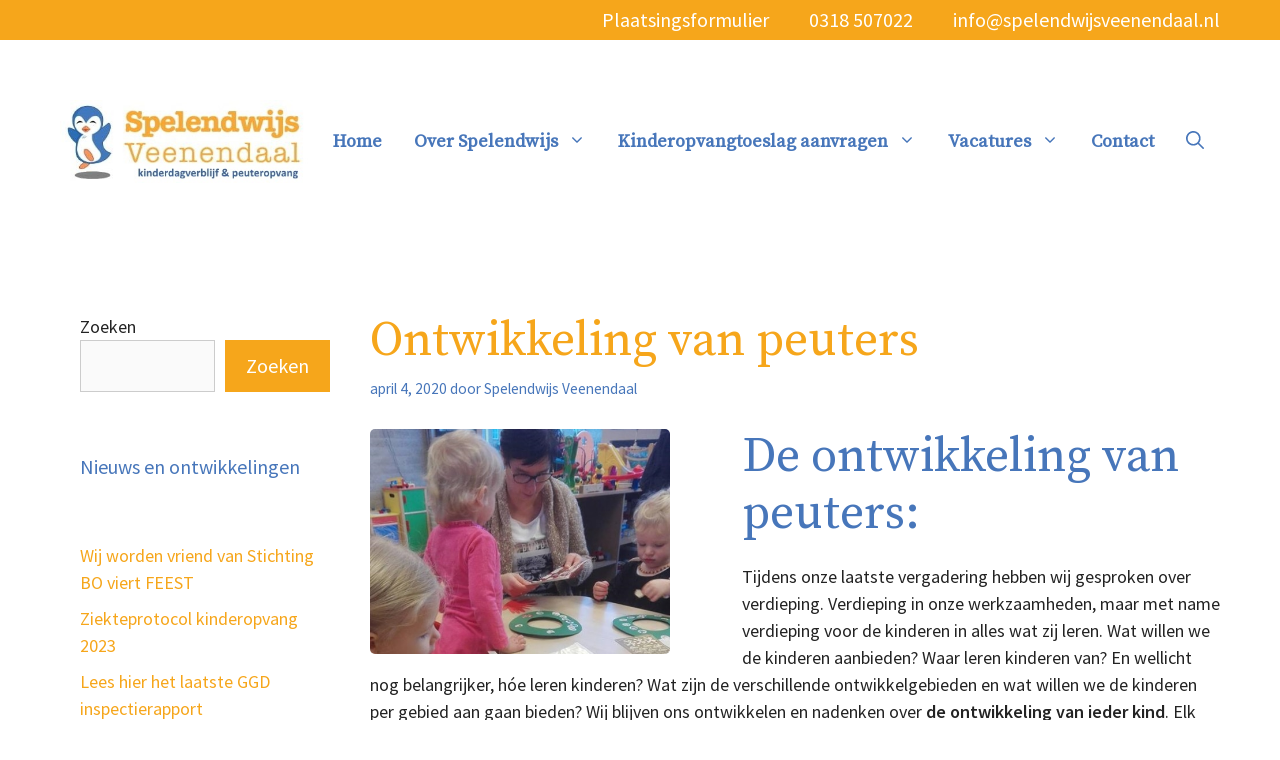

--- FILE ---
content_type: text/html; charset=UTF-8
request_url: https://spelendwijsveenendaal.nl/kinderopvang-veenendaal/ontwikkeling-van-peuters/
body_size: 23804
content:
<!DOCTYPE html><html lang="nl-NL" prefix="og: https://ogp.me/ns#"><head><meta charset="UTF-8"><script>if(navigator.userAgent.match(/MSIE|Internet Explorer/i)||navigator.userAgent.match(/Trident\/7\..*?rv:11/i)){var href=document.location.href;if(!href.match(/[?&]nowprocket/)){if(href.indexOf("?")==-1){if(href.indexOf("#")==-1){document.location.href=href+"?nowprocket=1"}else{document.location.href=href.replace("#","?nowprocket=1#")}}else{if(href.indexOf("#")==-1){document.location.href=href+"&nowprocket=1"}else{document.location.href=href.replace("#","&nowprocket=1#")}}}}</script><script>(()=>{class RocketLazyLoadScripts{constructor(){this.v="2.0.3",this.userEvents=["keydown","keyup","mousedown","mouseup","mousemove","mouseover","mouseenter","mouseout","mouseleave","touchmove","touchstart","touchend","touchcancel","wheel","click","dblclick","input","visibilitychange"],this.attributeEvents=["onblur","onclick","oncontextmenu","ondblclick","onfocus","onmousedown","onmouseenter","onmouseleave","onmousemove","onmouseout","onmouseover","onmouseup","onmousewheel","onscroll","onsubmit"]}async t(){this.i(),this.o(),/iP(ad|hone)/.test(navigator.userAgent)&&this.h(),this.u(),this.l(this),this.m(),this.k(this),this.p(this),this._(),await Promise.all([this.R(),this.L()]),this.lastBreath=Date.now(),this.S(this),this.P(),this.D(),this.O(),this.M(),await this.C(this.delayedScripts.normal),await this.C(this.delayedScripts.defer),await this.C(this.delayedScripts.async),this.F("domReady"),await this.T(),await this.j(),await this.I(),this.F("windowLoad"),await this.A(),window.dispatchEvent(new Event("rocket-allScriptsLoaded")),this.everythingLoaded=!0,this.lastTouchEnd&&await new Promise((t=>setTimeout(t,500-Date.now()+this.lastTouchEnd))),this.H(),this.F("all"),this.U(),this.W()}i(){this.CSPIssue=sessionStorage.getItem("rocketCSPIssue"),document.addEventListener("securitypolicyviolation",(t=>{this.CSPIssue||"script-src-elem"!==t.violatedDirective||"data"!==t.blockedURI||(this.CSPIssue=!0,sessionStorage.setItem("rocketCSPIssue",!0))}),{isRocket:!0})}o(){window.addEventListener("pageshow",(t=>{this.persisted=t.persisted,this.realWindowLoadedFired=!0}),{isRocket:!0}),window.addEventListener("pagehide",(()=>{this.onFirstUserAction=null}),{isRocket:!0})}h(){let t;function e(e){t=e}window.addEventListener("touchstart",e,{isRocket:!0}),window.addEventListener("touchend",(function i(o){Math.abs(o.changedTouches[0].pageX-t.changedTouches[0].pageX)<10&&Math.abs(o.changedTouches[0].pageY-t.changedTouches[0].pageY)<10&&o.timeStamp-t.timeStamp<200&&(o.target.dispatchEvent(new PointerEvent("click",{target:o.target,bubbles:!0,cancelable:!0,detail:1})),event.preventDefault(),window.removeEventListener("touchstart",e,{isRocket:!0}),window.removeEventListener("touchend",i,{isRocket:!0}))}),{isRocket:!0})}q(t){this.userActionTriggered||("mousemove"!==t.type||this.firstMousemoveIgnored?"keyup"===t.type||"mouseover"===t.type||"mouseout"===t.type||(this.userActionTriggered=!0,this.onFirstUserAction&&this.onFirstUserAction()):this.firstMousemoveIgnored=!0),"click"===t.type&&t.preventDefault(),this.savedUserEvents.length>0&&(t.stopPropagation(),t.stopImmediatePropagation()),"touchstart"===this.lastEvent&&"touchend"===t.type&&(this.lastTouchEnd=Date.now()),"click"===t.type&&(this.lastTouchEnd=0),this.lastEvent=t.type,this.savedUserEvents.push(t)}u(){this.savedUserEvents=[],this.userEventHandler=this.q.bind(this),this.userEvents.forEach((t=>window.addEventListener(t,this.userEventHandler,{passive:!1,isRocket:!0})))}U(){this.userEvents.forEach((t=>window.removeEventListener(t,this.userEventHandler,{passive:!1,isRocket:!0}))),this.savedUserEvents.forEach((t=>{t.target.dispatchEvent(new window[t.constructor.name](t.type,t))}))}m(){this.eventsMutationObserver=new MutationObserver((t=>{const e="return false";for(const i of t){if("attributes"===i.type){const t=i.target.getAttribute(i.attributeName);t&&t!==e&&(i.target.setAttribute("data-rocket-"+i.attributeName,t),i.target["rocket"+i.attributeName]=new Function("event",t),i.target.setAttribute(i.attributeName,e))}"childList"===i.type&&i.addedNodes.forEach((t=>{if(t.nodeType===Node.ELEMENT_NODE)for(const i of t.attributes)this.attributeEvents.includes(i.name)&&i.value&&""!==i.value&&(t.setAttribute("data-rocket-"+i.name,i.value),t["rocket"+i.name]=new Function("event",i.value),t.setAttribute(i.name,e))}))}})),this.eventsMutationObserver.observe(document,{subtree:!0,childList:!0,attributeFilter:this.attributeEvents})}H(){this.eventsMutationObserver.disconnect(),this.attributeEvents.forEach((t=>{document.querySelectorAll("[data-rocket-"+t+"]").forEach((e=>{e.setAttribute(t,e.getAttribute("data-rocket-"+t)),e.removeAttribute("data-rocket-"+t)}))}))}k(t){Object.defineProperty(HTMLElement.prototype,"onclick",{get(){return this.rocketonclick||null},set(e){this.rocketonclick=e,this.setAttribute(t.everythingLoaded?"onclick":"data-rocket-onclick","this.rocketonclick(event)")}})}S(t){function e(e,i){let o=e[i];e[i]=null,Object.defineProperty(e,i,{get:()=>o,set(s){t.everythingLoaded?o=s:e["rocket"+i]=o=s}})}e(document,"onreadystatechange"),e(window,"onload"),e(window,"onpageshow");try{Object.defineProperty(document,"readyState",{get:()=>t.rocketReadyState,set(e){t.rocketReadyState=e},configurable:!0}),document.readyState="loading"}catch(t){console.log("WPRocket DJE readyState conflict, bypassing")}}l(t){this.originalAddEventListener=EventTarget.prototype.addEventListener,this.originalRemoveEventListener=EventTarget.prototype.removeEventListener,this.savedEventListeners=[],EventTarget.prototype.addEventListener=function(e,i,o){o&&o.isRocket||!t.B(e,this)&&!t.userEvents.includes(e)||t.B(e,this)&&!t.userActionTriggered||e.startsWith("rocket-")||t.everythingLoaded?t.originalAddEventListener.call(this,e,i,o):t.savedEventListeners.push({target:this,remove:!1,type:e,func:i,options:o})},EventTarget.prototype.removeEventListener=function(e,i,o){o&&o.isRocket||!t.B(e,this)&&!t.userEvents.includes(e)||t.B(e,this)&&!t.userActionTriggered||e.startsWith("rocket-")||t.everythingLoaded?t.originalRemoveEventListener.call(this,e,i,o):t.savedEventListeners.push({target:this,remove:!0,type:e,func:i,options:o})}}F(t){"all"===t&&(EventTarget.prototype.addEventListener=this.originalAddEventListener,EventTarget.prototype.removeEventListener=this.originalRemoveEventListener),this.savedEventListeners=this.savedEventListeners.filter((e=>{let i=e.type,o=e.target||window;return"domReady"===t&&"DOMContentLoaded"!==i&&"readystatechange"!==i||("windowLoad"===t&&"load"!==i&&"readystatechange"!==i&&"pageshow"!==i||(this.B(i,o)&&(i="rocket-"+i),e.remove?o.removeEventListener(i,e.func,e.options):o.addEventListener(i,e.func,e.options),!1))}))}p(t){let e;function i(e){return t.everythingLoaded?e:e.split(" ").map((t=>"load"===t||t.startsWith("load.")?"rocket-jquery-load":t)).join(" ")}function o(o){function s(e){const s=o.fn[e];o.fn[e]=o.fn.init.prototype[e]=function(){return this[0]===window&&t.userActionTriggered&&("string"==typeof arguments[0]||arguments[0]instanceof String?arguments[0]=i(arguments[0]):"object"==typeof arguments[0]&&Object.keys(arguments[0]).forEach((t=>{const e=arguments[0][t];delete arguments[0][t],arguments[0][i(t)]=e}))),s.apply(this,arguments),this}}if(o&&o.fn&&!t.allJQueries.includes(o)){const e={DOMContentLoaded:[],"rocket-DOMContentLoaded":[]};for(const t in e)document.addEventListener(t,(()=>{e[t].forEach((t=>t()))}),{isRocket:!0});o.fn.ready=o.fn.init.prototype.ready=function(i){function s(){parseInt(o.fn.jquery)>2?setTimeout((()=>i.bind(document)(o))):i.bind(document)(o)}return t.realDomReadyFired?!t.userActionTriggered||t.fauxDomReadyFired?s():e["rocket-DOMContentLoaded"].push(s):e.DOMContentLoaded.push(s),o([])},s("on"),s("one"),s("off"),t.allJQueries.push(o)}e=o}t.allJQueries=[],o(window.jQuery),Object.defineProperty(window,"jQuery",{get:()=>e,set(t){o(t)}})}P(){const t=new Map;document.write=document.writeln=function(e){const i=document.currentScript,o=document.createRange(),s=i.parentElement;let n=t.get(i);void 0===n&&(n=i.nextSibling,t.set(i,n));const c=document.createDocumentFragment();o.setStart(c,0),c.appendChild(o.createContextualFragment(e)),s.insertBefore(c,n)}}async R(){return new Promise((t=>{this.userActionTriggered?t():this.onFirstUserAction=t}))}async L(){return new Promise((t=>{document.addEventListener("DOMContentLoaded",(()=>{this.realDomReadyFired=!0,t()}),{isRocket:!0})}))}async I(){return this.realWindowLoadedFired?Promise.resolve():new Promise((t=>{window.addEventListener("load",t,{isRocket:!0})}))}M(){this.pendingScripts=[];this.scriptsMutationObserver=new MutationObserver((t=>{for(const e of t)e.addedNodes.forEach((t=>{"SCRIPT"!==t.tagName||t.noModule||t.isWPRocket||this.pendingScripts.push({script:t,promise:new Promise((e=>{const i=()=>{const i=this.pendingScripts.findIndex((e=>e.script===t));i>=0&&this.pendingScripts.splice(i,1),e()};t.addEventListener("load",i,{isRocket:!0}),t.addEventListener("error",i,{isRocket:!0}),setTimeout(i,1e3)}))})}))})),this.scriptsMutationObserver.observe(document,{childList:!0,subtree:!0})}async j(){await this.J(),this.pendingScripts.length?(await this.pendingScripts[0].promise,await this.j()):this.scriptsMutationObserver.disconnect()}D(){this.delayedScripts={normal:[],async:[],defer:[]},document.querySelectorAll("script[type$=rocketlazyloadscript]").forEach((t=>{t.hasAttribute("data-rocket-src")?t.hasAttribute("async")&&!1!==t.async?this.delayedScripts.async.push(t):t.hasAttribute("defer")&&!1!==t.defer||"module"===t.getAttribute("data-rocket-type")?this.delayedScripts.defer.push(t):this.delayedScripts.normal.push(t):this.delayedScripts.normal.push(t)}))}async _(){await this.L();let t=[];document.querySelectorAll("script[type$=rocketlazyloadscript][data-rocket-src]").forEach((e=>{let i=e.getAttribute("data-rocket-src");if(i&&!i.startsWith("data:")){i.startsWith("//")&&(i=location.protocol+i);try{const o=new URL(i).origin;o!==location.origin&&t.push({src:o,crossOrigin:e.crossOrigin||"module"===e.getAttribute("data-rocket-type")})}catch(t){}}})),t=[...new Map(t.map((t=>[JSON.stringify(t),t]))).values()],this.N(t,"preconnect")}async $(t){if(await this.G(),!0!==t.noModule||!("noModule"in HTMLScriptElement.prototype))return new Promise((e=>{let i;function o(){(i||t).setAttribute("data-rocket-status","executed"),e()}try{if(navigator.userAgent.includes("Firefox/")||""===navigator.vendor||this.CSPIssue)i=document.createElement("script"),[...t.attributes].forEach((t=>{let e=t.nodeName;"type"!==e&&("data-rocket-type"===e&&(e="type"),"data-rocket-src"===e&&(e="src"),i.setAttribute(e,t.nodeValue))})),t.text&&(i.text=t.text),t.nonce&&(i.nonce=t.nonce),i.hasAttribute("src")?(i.addEventListener("load",o,{isRocket:!0}),i.addEventListener("error",(()=>{i.setAttribute("data-rocket-status","failed-network"),e()}),{isRocket:!0}),setTimeout((()=>{i.isConnected||e()}),1)):(i.text=t.text,o()),i.isWPRocket=!0,t.parentNode.replaceChild(i,t);else{const i=t.getAttribute("data-rocket-type"),s=t.getAttribute("data-rocket-src");i?(t.type=i,t.removeAttribute("data-rocket-type")):t.removeAttribute("type"),t.addEventListener("load",o,{isRocket:!0}),t.addEventListener("error",(i=>{this.CSPIssue&&i.target.src.startsWith("data:")?(console.log("WPRocket: CSP fallback activated"),t.removeAttribute("src"),this.$(t).then(e)):(t.setAttribute("data-rocket-status","failed-network"),e())}),{isRocket:!0}),s?(t.fetchPriority="high",t.removeAttribute("data-rocket-src"),t.src=s):t.src="data:text/javascript;base64,"+window.btoa(unescape(encodeURIComponent(t.text)))}}catch(i){t.setAttribute("data-rocket-status","failed-transform"),e()}}));t.setAttribute("data-rocket-status","skipped")}async C(t){const e=t.shift();return e?(e.isConnected&&await this.$(e),this.C(t)):Promise.resolve()}O(){this.N([...this.delayedScripts.normal,...this.delayedScripts.defer,...this.delayedScripts.async],"preload")}N(t,e){this.trash=this.trash||[];let i=!0;var o=document.createDocumentFragment();t.forEach((t=>{const s=t.getAttribute&&t.getAttribute("data-rocket-src")||t.src;if(s&&!s.startsWith("data:")){const n=document.createElement("link");n.href=s,n.rel=e,"preconnect"!==e&&(n.as="script",n.fetchPriority=i?"high":"low"),t.getAttribute&&"module"===t.getAttribute("data-rocket-type")&&(n.crossOrigin=!0),t.crossOrigin&&(n.crossOrigin=t.crossOrigin),t.integrity&&(n.integrity=t.integrity),t.nonce&&(n.nonce=t.nonce),o.appendChild(n),this.trash.push(n),i=!1}})),document.head.appendChild(o)}W(){this.trash.forEach((t=>t.remove()))}async T(){try{document.readyState="interactive"}catch(t){}this.fauxDomReadyFired=!0;try{await this.G(),document.dispatchEvent(new Event("rocket-readystatechange")),await this.G(),document.rocketonreadystatechange&&document.rocketonreadystatechange(),await this.G(),document.dispatchEvent(new Event("rocket-DOMContentLoaded")),await this.G(),window.dispatchEvent(new Event("rocket-DOMContentLoaded"))}catch(t){console.error(t)}}async A(){try{document.readyState="complete"}catch(t){}try{await this.G(),document.dispatchEvent(new Event("rocket-readystatechange")),await this.G(),document.rocketonreadystatechange&&document.rocketonreadystatechange(),await this.G(),window.dispatchEvent(new Event("rocket-load")),await this.G(),window.rocketonload&&window.rocketonload(),await this.G(),this.allJQueries.forEach((t=>t(window).trigger("rocket-jquery-load"))),await this.G();const t=new Event("rocket-pageshow");t.persisted=this.persisted,window.dispatchEvent(t),await this.G(),window.rocketonpageshow&&window.rocketonpageshow({persisted:this.persisted})}catch(t){console.error(t)}}async G(){Date.now()-this.lastBreath>45&&(await this.J(),this.lastBreath=Date.now())}async J(){return document.hidden?new Promise((t=>setTimeout(t))):new Promise((t=>requestAnimationFrame(t)))}B(t,e){return e===document&&"readystatechange"===t||(e===document&&"DOMContentLoaded"===t||(e===window&&"DOMContentLoaded"===t||(e===window&&"load"===t||e===window&&"pageshow"===t)))}static run(){(new RocketLazyLoadScripts).t()}}RocketLazyLoadScripts.run()})();</script><style>img:is([sizes="auto" i],[sizes^="auto," i]){contain-intrinsic-size:3000px 1500px}</style> <script type="rocketlazyloadscript" data-minify="1" id="cookieyes" data-rocket-type="text/javascript" data-rocket-src="https://spelendwijsveenendaal.nl/wp-content/cache/min/1/client_data/93a8fb87f563427c99af30d6/script.js?ver=1751023260" data-rocket-defer defer></script><meta name="viewport" content="width=device-width, initial-scale=1"><title>Ontwikkeling van peuters</title><meta name="description" content="Tijdens onze laatste vergadering hebben wij gesproken over verdieping. Verdieping in onze werkzaamheden, maar met name verdieping voor de kinderen in alles"/><meta name="robots" content="follow, index, max-snippet:-1, max-video-preview:-1, max-image-preview:large"/><link rel="canonical" href="https://spelendwijsveenendaal.nl/kinderopvang-veenendaal/ontwikkeling-van-peuters/" /><meta property="og:locale" content="nl_NL" /><meta property="og:type" content="article" /><meta property="og:title" content="Ontwikkeling van peuters" /><meta property="og:description" content="Tijdens onze laatste vergadering hebben wij gesproken over verdieping. Verdieping in onze werkzaamheden, maar met name verdieping voor de kinderen in alles" /><meta property="og:url" content="https://spelendwijsveenendaal.nl/kinderopvang-veenendaal/ontwikkeling-van-peuters/" /><meta property="og:site_name" content="Kinderopvang en peuterspeelzaal Veenendaal" /><meta property="article:publisher" content="http://facebook.com/SpelendwijsVeenendaal-1668251380098381/" /><meta property="article:section" content="Kinderopvang Veenendaal" /><meta property="og:updated_time" content="2020-09-22T12:19:44+00:00" /><meta property="og:image" content="https://spelendwijsveenendaal.nl/wp-content/uploads/ontwikkeling-van-peuters.jpg" /><meta property="og:image:secure_url" content="https://spelendwijsveenendaal.nl/wp-content/uploads/ontwikkeling-van-peuters.jpg" /><meta property="og:image:width" content="520" /><meta property="og:image:height" content="390" /><meta property="og:image:alt" content="Onze werkwijze" /><meta property="og:image:type" content="image/jpeg" /><meta property="article:published_time" content="2020-04-04T22:17:03+00:00" /><meta property="article:modified_time" content="2020-09-22T12:19:44+00:00" /><meta name="twitter:card" content="summary_large_image" /><meta name="twitter:title" content="Ontwikkeling van peuters" /><meta name="twitter:description" content="Tijdens onze laatste vergadering hebben wij gesproken over verdieping. Verdieping in onze werkzaamheden, maar met name verdieping voor de kinderen in alles" /><meta name="twitter:site" content="@spelendwijs0318" /><meta name="twitter:creator" content="@spelendwijs0318" /><meta name="twitter:image" content="https://spelendwijsveenendaal.nl/wp-content/uploads/ontwikkeling-van-peuters.jpg" /><meta name="twitter:label1" content="Geschreven door" /><meta name="twitter:data1" content="Spelendwijs Veenendaal" /><meta name="twitter:label2" content="Tijd om te lezen" /><meta name="twitter:data2" content="1 minuut" /> <script type="application/ld+json" class="rank-math-schema-pro">{"@context":"https://schema.org","@graph":[{"@type":"Place","@id":"https://spelendwijsveenendaal.nl/#place","geo":{"@type":"GeoCoordinates","latitude":"52.015760","longitude":" 5.538721"},"hasMap":"https://www.google.com/maps/search/?api=1&amp;query=52.015760, 5.538721","address":{"@type":"PostalAddress","streetAddress":"Doctor Colijnstraat 70","addressLocality":"Fransegat","addressRegion":"Veenendaal","postalCode":"3904 ET Veenendaal","addressCountry":"Nederland"}},{"@type":["ChildCare","Organization"],"@id":"https://spelendwijsveenendaal.nl/#organization","name":"Kinderopvang Spelendwijs Veenendaal","url":"https://www.spelendwijsveenendaal.nl","sameAs":["http://facebook.com/SpelendwijsVeenendaal-1668251380098381/","https://twitter.com/spelendwijs0318"],"email":"info@spelendwijsveenendaal.nl","address":{"@type":"PostalAddress","streetAddress":"Doctor Colijnstraat 70","addressLocality":"Fransegat","addressRegion":"Veenendaal","postalCode":"3904 ET Veenendaal","addressCountry":"Nederland"},"logo":{"@type":"ImageObject","@id":"https://spelendwijsveenendaal.nl/#logo","url":"https://spelendwijsveenendaal.nl/wp-content/uploads/cropped-logo-kinderopvang-spelendwijs-veenendaal-1.jpg","contentUrl":"https://spelendwijsveenendaal.nl/wp-content/uploads/cropped-logo-kinderopvang-spelendwijs-veenendaal-1.jpg","caption":"Kinderopvang en peuterspeelzaal Veenendaal","inLanguage":"nl-NL","width":"379","height":"126"},"priceRange":"\u20ac7,42 - \u20ac8,42","openingHours":["Monday,Tuesday,Wednesday,Thursday,Friday 07:00-18:00"],"location":{"@id":"https://spelendwijsveenendaal.nl/#place"},"image":{"@id":"https://spelendwijsveenendaal.nl/#logo"},"telephone":"+31-0318-507022"},{"@type":"WebSite","@id":"https://spelendwijsveenendaal.nl/#website","url":"https://spelendwijsveenendaal.nl","name":"Kinderopvang en peuterspeelzaal Veenendaal","alternateName":"Kinderopvang Spelendwijs Veenendaal","publisher":{"@id":"https://spelendwijsveenendaal.nl/#organization"},"inLanguage":"nl-NL"},{"@type":"ImageObject","@id":"https://spelendwijsveenendaal.nl/wp-content/uploads/ontwikkeling-van-peuters.jpg","url":"https://spelendwijsveenendaal.nl/wp-content/uploads/ontwikkeling-van-peuters.jpg","width":"520","height":"390","caption":"Onze werkwijze","inLanguage":"nl-NL"},{"@type":"BreadcrumbList","@id":"https://spelendwijsveenendaal.nl/kinderopvang-veenendaal/ontwikkeling-van-peuters/#breadcrumb","itemListElement":[{"@type":"ListItem","position":"1","item":{"@id":"https://www.spelendwijsveenendaal.nl","name":"Home"}},{"@type":"ListItem","position":"2","item":{"@id":"https://spelendwijsveenendaal.nl/kinderopvang-veenendaal/ontwikkeling-van-peuters/","name":"Ontwikkeling van peuters"}}]},{"@type":"WebPage","@id":"https://spelendwijsveenendaal.nl/kinderopvang-veenendaal/ontwikkeling-van-peuters/#webpage","url":"https://spelendwijsveenendaal.nl/kinderopvang-veenendaal/ontwikkeling-van-peuters/","name":"Ontwikkeling van peuters","datePublished":"2020-04-04T22:17:03+00:00","dateModified":"2020-09-22T12:19:44+00:00","isPartOf":{"@id":"https://spelendwijsveenendaal.nl/#website"},"primaryImageOfPage":{"@id":"https://spelendwijsveenendaal.nl/wp-content/uploads/ontwikkeling-van-peuters.jpg"},"inLanguage":"nl-NL","breadcrumb":{"@id":"https://spelendwijsveenendaal.nl/kinderopvang-veenendaal/ontwikkeling-van-peuters/#breadcrumb"}},{"@type":"Person","@id":"https://spelendwijsveenendaal.nl/kinderopvang-veenendaal/ontwikkeling-van-peuters/#author","name":"Spelendwijs Veenendaal","image":{"@type":"ImageObject","@id":"https://secure.gravatar.com/avatar/3187b38f8a4bbedb9cf280303aa8a5a7c9f5956fcba9330a8fd7bc85c3d8cca9?s=96&amp;d=mm&amp;r=g","url":"https://secure.gravatar.com/avatar/3187b38f8a4bbedb9cf280303aa8a5a7c9f5956fcba9330a8fd7bc85c3d8cca9?s=96&amp;d=mm&amp;r=g","caption":"Spelendwijs Veenendaal","inLanguage":"nl-NL"},"worksFor":{"@id":"https://spelendwijsveenendaal.nl/#organization"}},{"@type":"BlogPosting","headline":"Ontwikkeling van peuters","keywords":"Ontwikkeling van peuters","datePublished":"2020-04-04T22:17:03+00:00","dateModified":"2020-09-22T12:19:44+00:00","author":{"@id":"https://spelendwijsveenendaal.nl/kinderopvang-veenendaal/ontwikkeling-van-peuters/#author","name":"Spelendwijs Veenendaal"},"publisher":{"@id":"https://spelendwijsveenendaal.nl/#organization"},"description":"Tijdens onze laatste vergadering hebben wij gesproken over verdieping. Verdieping in onze werkzaamheden, maar met name verdieping voor de kinderen in alles","name":"Ontwikkeling van peuters","@id":"https://spelendwijsveenendaal.nl/kinderopvang-veenendaal/ontwikkeling-van-peuters/#richSnippet","isPartOf":{"@id":"https://spelendwijsveenendaal.nl/kinderopvang-veenendaal/ontwikkeling-van-peuters/#webpage"},"image":{"@id":"https://spelendwijsveenendaal.nl/wp-content/uploads/ontwikkeling-van-peuters.jpg"},"inLanguage":"nl-NL","mainEntityOfPage":{"@id":"https://spelendwijsveenendaal.nl/kinderopvang-veenendaal/ontwikkeling-van-peuters/#webpage"}}]}</script> <link href='https://fonts.googleapis.com' crossorigin rel='preconnect' /><link rel="alternate" type="application/rss+xml" title="Kinderopvang en peuterspeelzaal Veenendaal &raquo; feed" href="https://spelendwijsveenendaal.nl/feed/" /><link rel="alternate" type="application/rss+xml" title="Kinderopvang en peuterspeelzaal Veenendaal &raquo; reacties feed" href="https://spelendwijsveenendaal.nl/comments/feed/" /><link rel="alternate" type="application/rss+xml" title="Kinderopvang en peuterspeelzaal Veenendaal &raquo; Verhalen feed" href="https://spelendwijsveenendaal.nl/web-stories/feed/"><style type="text/css" media="all">@font-face{font-family:'Source Sans Pro';font-display:block;font-style:normal;font-weight:400;font-display:swap;src:url(https://fonts.gstatic.com/s/sourcesanspro/v22/6xK3dSBYKcSV-LCoeQqfX1RYOo3qNa7lujVj9_mf.woff2) format('woff2');unicode-range:U+0460-052F,U+1C80-1C8A,U+20B4,U+2DE0-2DFF,U+A640-A69F,U+FE2E-FE2F}@font-face{font-family:'Source Sans Pro';font-display:block;font-style:normal;font-weight:400;font-display:swap;src:url(https://fonts.gstatic.com/s/sourcesanspro/v22/6xK3dSBYKcSV-LCoeQqfX1RYOo3qPK7lujVj9_mf.woff2) format('woff2');unicode-range:U+0301,U+0400-045F,U+0490-0491,U+04B0-04B1,U+2116}@font-face{font-family:'Source Sans Pro';font-display:block;font-style:normal;font-weight:400;font-display:swap;src:url(https://fonts.gstatic.com/s/sourcesanspro/v22/6xK3dSBYKcSV-LCoeQqfX1RYOo3qNK7lujVj9_mf.woff2) format('woff2');unicode-range:U+1F00-1FFF}@font-face{font-family:'Source Sans Pro';font-display:block;font-style:normal;font-weight:400;font-display:swap;src:url(https://fonts.gstatic.com/s/sourcesanspro/v22/6xK3dSBYKcSV-LCoeQqfX1RYOo3qO67lujVj9_mf.woff2) format('woff2');unicode-range:U+0370-0377,U+037A-037F,U+0384-038A,U+038C,U+038E-03A1,U+03A3-03FF}@font-face{font-family:'Source Sans Pro';font-display:block;font-style:normal;font-weight:400;font-display:swap;src:url(https://fonts.gstatic.com/s/sourcesanspro/v22/6xK3dSBYKcSV-LCoeQqfX1RYOo3qN67lujVj9_mf.woff2) format('woff2');unicode-range:U+0102-0103,U+0110-0111,U+0128-0129,U+0168-0169,U+01A0-01A1,U+01AF-01B0,U+0300-0301,U+0303-0304,U+0308-0309,U+0323,U+0329,U+1EA0-1EF9,U+20AB}@font-face{font-family:'Source Sans Pro';font-display:block;font-style:normal;font-weight:400;font-display:swap;src:url(https://fonts.gstatic.com/s/sourcesanspro/v22/6xK3dSBYKcSV-LCoeQqfX1RYOo3qNq7lujVj9_mf.woff2) format('woff2');unicode-range:U+0100-02BA,U+02BD-02C5,U+02C7-02CC,U+02CE-02D7,U+02DD-02FF,U+0304,U+0308,U+0329,U+1D00-1DBF,U+1E00-1E9F,U+1EF2-1EFF,U+2020,U+20A0-20AB,U+20AD-20C0,U+2113,U+2C60-2C7F,U+A720-A7FF}@font-face{font-family:'Source Sans Pro';font-display:block;font-style:normal;font-weight:400;font-display:swap;src:url(https://fonts.gstatic.com/s/sourcesanspro/v22/6xK3dSBYKcSV-LCoeQqfX1RYOo3qOK7lujVj9w.woff2) format('woff2');unicode-range:U+0000-00FF,U+0131,U+0152-0153,U+02BB-02BC,U+02C6,U+02DA,U+02DC,U+0304,U+0308,U+0329,U+2000-206F,U+20AC,U+2122,U+2191,U+2193,U+2212,U+2215,U+FEFF,U+FFFD}@font-face{font-family:'Source Sans Pro';font-display:block;font-style:normal;font-weight:600;font-display:swap;src:url(https://fonts.gstatic.com/s/sourcesanspro/v22/6xKydSBYKcSV-LCoeQqfX1RYOo3i54rwmhdu3cOWxy40.woff2) format('woff2');unicode-range:U+0460-052F,U+1C80-1C8A,U+20B4,U+2DE0-2DFF,U+A640-A69F,U+FE2E-FE2F}@font-face{font-family:'Source Sans Pro';font-display:block;font-style:normal;font-weight:600;font-display:swap;src:url(https://fonts.gstatic.com/s/sourcesanspro/v22/6xKydSBYKcSV-LCoeQqfX1RYOo3i54rwkxdu3cOWxy40.woff2) format('woff2');unicode-range:U+0301,U+0400-045F,U+0490-0491,U+04B0-04B1,U+2116}@font-face{font-family:'Source Sans Pro';font-display:block;font-style:normal;font-weight:600;font-display:swap;src:url(https://fonts.gstatic.com/s/sourcesanspro/v22/6xKydSBYKcSV-LCoeQqfX1RYOo3i54rwmxdu3cOWxy40.woff2) format('woff2');unicode-range:U+1F00-1FFF}@font-face{font-family:'Source Sans Pro';font-display:block;font-style:normal;font-weight:600;font-display:swap;src:url(https://fonts.gstatic.com/s/sourcesanspro/v22/6xKydSBYKcSV-LCoeQqfX1RYOo3i54rwlBdu3cOWxy40.woff2) format('woff2');unicode-range:U+0370-0377,U+037A-037F,U+0384-038A,U+038C,U+038E-03A1,U+03A3-03FF}@font-face{font-family:'Source Sans Pro';font-display:block;font-style:normal;font-weight:600;font-display:swap;src:url(https://fonts.gstatic.com/s/sourcesanspro/v22/6xKydSBYKcSV-LCoeQqfX1RYOo3i54rwmBdu3cOWxy40.woff2) format('woff2');unicode-range:U+0102-0103,U+0110-0111,U+0128-0129,U+0168-0169,U+01A0-01A1,U+01AF-01B0,U+0300-0301,U+0303-0304,U+0308-0309,U+0323,U+0329,U+1EA0-1EF9,U+20AB}@font-face{font-family:'Source Sans Pro';font-display:block;font-style:normal;font-weight:600;font-display:swap;src:url(https://fonts.gstatic.com/s/sourcesanspro/v22/6xKydSBYKcSV-LCoeQqfX1RYOo3i54rwmRdu3cOWxy40.woff2) format('woff2');unicode-range:U+0100-02BA,U+02BD-02C5,U+02C7-02CC,U+02CE-02D7,U+02DD-02FF,U+0304,U+0308,U+0329,U+1D00-1DBF,U+1E00-1E9F,U+1EF2-1EFF,U+2020,U+20A0-20AB,U+20AD-20C0,U+2113,U+2C60-2C7F,U+A720-A7FF}@font-face{font-family:'Source Sans Pro';font-display:block;font-style:normal;font-weight:600;font-display:swap;src:url(https://fonts.gstatic.com/s/sourcesanspro/v22/6xKydSBYKcSV-LCoeQqfX1RYOo3i54rwlxdu3cOWxw.woff2) format('woff2');unicode-range:U+0000-00FF,U+0131,U+0152-0153,U+02BB-02BC,U+02C6,U+02DA,U+02DC,U+0304,U+0308,U+0329,U+2000-206F,U+20AC,U+2122,U+2191,U+2193,U+2212,U+2215,U+FEFF,U+FFFD}@font-face{font-family:'Source Serif Pro';font-display:block;font-style:normal;font-weight:400;font-display:swap;src:url(https://fonts.gstatic.com/s/sourceserifpro/v17/neIQzD-0qpwxpaWvjeD0X88SAOeauXk-oAGIyY0Wfw.woff2) format('woff2');unicode-range:U+0460-052F,U+1C80-1C8A,U+20B4,U+2DE0-2DFF,U+A640-A69F,U+FE2E-FE2F}@font-face{font-family:'Source Serif Pro';font-display:block;font-style:normal;font-weight:400;font-display:swap;src:url(https://fonts.gstatic.com/s/sourceserifpro/v17/neIQzD-0qpwxpaWvjeD0X88SAOeauXA-oAGIyY0Wfw.woff2) format('woff2');unicode-range:U+0301,U+0400-045F,U+0490-0491,U+04B0-04B1,U+2116}@font-face{font-family:'Source Serif Pro';font-display:block;font-style:normal;font-weight:400;font-display:swap;src:url(https://fonts.gstatic.com/s/sourceserifpro/v17/neIQzD-0qpwxpaWvjeD0X88SAOeauXc-oAGIyY0Wfw.woff2) format('woff2');unicode-range:U+0370-0377,U+037A-037F,U+0384-038A,U+038C,U+038E-03A1,U+03A3-03FF}@font-face{font-family:'Source Serif Pro';font-display:block;font-style:normal;font-weight:400;font-display:swap;src:url(https://fonts.gstatic.com/s/sourceserifpro/v17/neIQzD-0qpwxpaWvjeD0X88SAOeauXs-oAGIyY0Wfw.woff2) format('woff2');unicode-range:U+0102-0103,U+0110-0111,U+0128-0129,U+0168-0169,U+01A0-01A1,U+01AF-01B0,U+0300-0301,U+0303-0304,U+0308-0309,U+0323,U+0329,U+1EA0-1EF9,U+20AB}@font-face{font-family:'Source Serif Pro';font-display:block;font-style:normal;font-weight:400;font-display:swap;src:url(https://fonts.gstatic.com/s/sourceserifpro/v17/neIQzD-0qpwxpaWvjeD0X88SAOeauXo-oAGIyY0Wfw.woff2) format('woff2');unicode-range:U+0100-02BA,U+02BD-02C5,U+02C7-02CC,U+02CE-02D7,U+02DD-02FF,U+0304,U+0308,U+0329,U+1D00-1DBF,U+1E00-1E9F,U+1EF2-1EFF,U+2020,U+20A0-20AB,U+20AD-20C0,U+2113,U+2C60-2C7F,U+A720-A7FF}@font-face{font-family:'Source Serif Pro';font-display:block;font-style:normal;font-weight:400;font-display:swap;src:url(https://fonts.gstatic.com/s/sourceserifpro/v17/neIQzD-0qpwxpaWvjeD0X88SAOeauXQ-oAGIyY0.woff2) format('woff2');unicode-range:U+0000-00FF,U+0131,U+0152-0153,U+02BB-02BC,U+02C6,U+02DA,U+02DC,U+0304,U+0308,U+0329,U+2000-206F,U+20AC,U+2122,U+2191,U+2193,U+2212,U+2215,U+FEFF,U+FFFD}</style><style id='classic-theme-styles-inline-css'>
/*! This file is auto-generated */
.wp-block-button__link{color:#fff;background-color:#32373c;border-radius:9999px;box-shadow:none;text-decoration:none;padding:calc(.667em + 2px) calc(1.333em + 2px);font-size:1.125em}.wp-block-file__button{background:#32373c;color:#fff;text-decoration:none}</style><style id='global-styles-inline-css'>:root{--wp--preset--aspect-ratio--square:1;--wp--preset--aspect-ratio--4-3:4/3;--wp--preset--aspect-ratio--3-4:3/4;--wp--preset--aspect-ratio--3-2:3/2;--wp--preset--aspect-ratio--2-3:2/3;--wp--preset--aspect-ratio--16-9:16/9;--wp--preset--aspect-ratio--9-16:9/16;--wp--preset--color--black:#000000;--wp--preset--color--cyan-bluish-gray:#abb8c3;--wp--preset--color--white:#ffffff;--wp--preset--color--pale-pink:#f78da7;--wp--preset--color--vivid-red:#cf2e2e;--wp--preset--color--luminous-vivid-orange:#ff6900;--wp--preset--color--luminous-vivid-amber:#fcb900;--wp--preset--color--light-green-cyan:#7bdcb5;--wp--preset--color--vivid-green-cyan:#00d084;--wp--preset--color--pale-cyan-blue:#8ed1fc;--wp--preset--color--vivid-cyan-blue:#0693e3;--wp--preset--color--vivid-purple:#9b51e0;--wp--preset--color--contrast:var(--contrast);--wp--preset--color--contrast-2:var(--contrast-2);--wp--preset--color--contrast-3:var(--contrast-3);--wp--preset--color--base:var(--base);--wp--preset--color--base-2:var(--base-2);--wp--preset--color--base-3:var(--base-3);--wp--preset--color--accent:var(--accent);--wp--preset--gradient--vivid-cyan-blue-to-vivid-purple:linear-gradient(135deg,rgba(6,147,227,1) 0%,rgb(155,81,224) 100%);--wp--preset--gradient--light-green-cyan-to-vivid-green-cyan:linear-gradient(135deg,rgb(122,220,180) 0%,rgb(0,208,130) 100%);--wp--preset--gradient--luminous-vivid-amber-to-luminous-vivid-orange:linear-gradient(135deg,rgba(252,185,0,1) 0%,rgba(255,105,0,1) 100%);--wp--preset--gradient--luminous-vivid-orange-to-vivid-red:linear-gradient(135deg,rgba(255,105,0,1) 0%,rgb(207,46,46) 100%);--wp--preset--gradient--very-light-gray-to-cyan-bluish-gray:linear-gradient(135deg,rgb(238,238,238) 0%,rgb(169,184,195) 100%);--wp--preset--gradient--cool-to-warm-spectrum:linear-gradient(135deg,rgb(74,234,220) 0%,rgb(151,120,209) 20%,rgb(207,42,186) 40%,rgb(238,44,130) 60%,rgb(251,105,98) 80%,rgb(254,248,76) 100%);--wp--preset--gradient--blush-light-purple:linear-gradient(135deg,rgb(255,206,236) 0%,rgb(152,150,240) 100%);--wp--preset--gradient--blush-bordeaux:linear-gradient(135deg,rgb(254,205,165) 0%,rgb(254,45,45) 50%,rgb(107,0,62) 100%);--wp--preset--gradient--luminous-dusk:linear-gradient(135deg,rgb(255,203,112) 0%,rgb(199,81,192) 50%,rgb(65,88,208) 100%);--wp--preset--gradient--pale-ocean:linear-gradient(135deg,rgb(255,245,203) 0%,rgb(182,227,212) 50%,rgb(51,167,181) 100%);--wp--preset--gradient--electric-grass:linear-gradient(135deg,rgb(202,248,128) 0%,rgb(113,206,126) 100%);--wp--preset--gradient--midnight:linear-gradient(135deg,rgb(2,3,129) 0%,rgb(40,116,252) 100%);--wp--preset--font-size--small:13px;--wp--preset--font-size--medium:20px;--wp--preset--font-size--large:36px;--wp--preset--font-size--x-large:42px;--wp--preset--spacing--20:0.44rem;--wp--preset--spacing--30:0.67rem;--wp--preset--spacing--40:1rem;--wp--preset--spacing--50:1.5rem;--wp--preset--spacing--60:2.25rem;--wp--preset--spacing--70:3.38rem;--wp--preset--spacing--80:5.06rem;--wp--preset--shadow--natural:6px 6px 9px rgba(0, 0, 0, 0.2);--wp--preset--shadow--deep:12px 12px 50px rgba(0, 0, 0, 0.4);--wp--preset--shadow--sharp:6px 6px 0px rgba(0, 0, 0, 0.2);--wp--preset--shadow--outlined:6px 6px 0px -3px rgba(255, 255, 255, 1), 6px 6px rgba(0, 0, 0, 1);--wp--preset--shadow--crisp:6px 6px 0px rgba(0, 0, 0, 1)}:where(.is-layout-flex){gap:.5em}:where(.is-layout-grid){gap:.5em}body .is-layout-flex{display:flex}.is-layout-flex{flex-wrap:wrap;align-items:center}.is-layout-flex>:is(*,div){margin:0}body .is-layout-grid{display:grid}.is-layout-grid>:is(*,div){margin:0}:where(.wp-block-columns.is-layout-flex){gap:2em}:where(.wp-block-columns.is-layout-grid){gap:2em}:where(.wp-block-post-template.is-layout-flex){gap:1.25em}:where(.wp-block-post-template.is-layout-grid){gap:1.25em}.has-black-color{color:var(--wp--preset--color--black)!important}.has-cyan-bluish-gray-color{color:var(--wp--preset--color--cyan-bluish-gray)!important}.has-white-color{color:var(--wp--preset--color--white)!important}.has-pale-pink-color{color:var(--wp--preset--color--pale-pink)!important}.has-vivid-red-color{color:var(--wp--preset--color--vivid-red)!important}.has-luminous-vivid-orange-color{color:var(--wp--preset--color--luminous-vivid-orange)!important}.has-luminous-vivid-amber-color{color:var(--wp--preset--color--luminous-vivid-amber)!important}.has-light-green-cyan-color{color:var(--wp--preset--color--light-green-cyan)!important}.has-vivid-green-cyan-color{color:var(--wp--preset--color--vivid-green-cyan)!important}.has-pale-cyan-blue-color{color:var(--wp--preset--color--pale-cyan-blue)!important}.has-vivid-cyan-blue-color{color:var(--wp--preset--color--vivid-cyan-blue)!important}.has-vivid-purple-color{color:var(--wp--preset--color--vivid-purple)!important}.has-black-background-color{background-color:var(--wp--preset--color--black)!important}.has-cyan-bluish-gray-background-color{background-color:var(--wp--preset--color--cyan-bluish-gray)!important}.has-white-background-color{background-color:var(--wp--preset--color--white)!important}.has-pale-pink-background-color{background-color:var(--wp--preset--color--pale-pink)!important}.has-vivid-red-background-color{background-color:var(--wp--preset--color--vivid-red)!important}.has-luminous-vivid-orange-background-color{background-color:var(--wp--preset--color--luminous-vivid-orange)!important}.has-luminous-vivid-amber-background-color{background-color:var(--wp--preset--color--luminous-vivid-amber)!important}.has-light-green-cyan-background-color{background-color:var(--wp--preset--color--light-green-cyan)!important}.has-vivid-green-cyan-background-color{background-color:var(--wp--preset--color--vivid-green-cyan)!important}.has-pale-cyan-blue-background-color{background-color:var(--wp--preset--color--pale-cyan-blue)!important}.has-vivid-cyan-blue-background-color{background-color:var(--wp--preset--color--vivid-cyan-blue)!important}.has-vivid-purple-background-color{background-color:var(--wp--preset--color--vivid-purple)!important}.has-black-border-color{border-color:var(--wp--preset--color--black)!important}.has-cyan-bluish-gray-border-color{border-color:var(--wp--preset--color--cyan-bluish-gray)!important}.has-white-border-color{border-color:var(--wp--preset--color--white)!important}.has-pale-pink-border-color{border-color:var(--wp--preset--color--pale-pink)!important}.has-vivid-red-border-color{border-color:var(--wp--preset--color--vivid-red)!important}.has-luminous-vivid-orange-border-color{border-color:var(--wp--preset--color--luminous-vivid-orange)!important}.has-luminous-vivid-amber-border-color{border-color:var(--wp--preset--color--luminous-vivid-amber)!important}.has-light-green-cyan-border-color{border-color:var(--wp--preset--color--light-green-cyan)!important}.has-vivid-green-cyan-border-color{border-color:var(--wp--preset--color--vivid-green-cyan)!important}.has-pale-cyan-blue-border-color{border-color:var(--wp--preset--color--pale-cyan-blue)!important}.has-vivid-cyan-blue-border-color{border-color:var(--wp--preset--color--vivid-cyan-blue)!important}.has-vivid-purple-border-color{border-color:var(--wp--preset--color--vivid-purple)!important}.has-vivid-cyan-blue-to-vivid-purple-gradient-background{background:var(--wp--preset--gradient--vivid-cyan-blue-to-vivid-purple)!important}.has-light-green-cyan-to-vivid-green-cyan-gradient-background{background:var(--wp--preset--gradient--light-green-cyan-to-vivid-green-cyan)!important}.has-luminous-vivid-amber-to-luminous-vivid-orange-gradient-background{background:var(--wp--preset--gradient--luminous-vivid-amber-to-luminous-vivid-orange)!important}.has-luminous-vivid-orange-to-vivid-red-gradient-background{background:var(--wp--preset--gradient--luminous-vivid-orange-to-vivid-red)!important}.has-very-light-gray-to-cyan-bluish-gray-gradient-background{background:var(--wp--preset--gradient--very-light-gray-to-cyan-bluish-gray)!important}.has-cool-to-warm-spectrum-gradient-background{background:var(--wp--preset--gradient--cool-to-warm-spectrum)!important}.has-blush-light-purple-gradient-background{background:var(--wp--preset--gradient--blush-light-purple)!important}.has-blush-bordeaux-gradient-background{background:var(--wp--preset--gradient--blush-bordeaux)!important}.has-luminous-dusk-gradient-background{background:var(--wp--preset--gradient--luminous-dusk)!important}.has-pale-ocean-gradient-background{background:var(--wp--preset--gradient--pale-ocean)!important}.has-electric-grass-gradient-background{background:var(--wp--preset--gradient--electric-grass)!important}.has-midnight-gradient-background{background:var(--wp--preset--gradient--midnight)!important}.has-small-font-size{font-size:var(--wp--preset--font-size--small)!important}.has-medium-font-size{font-size:var(--wp--preset--font-size--medium)!important}.has-large-font-size{font-size:var(--wp--preset--font-size--large)!important}.has-x-large-font-size{font-size:var(--wp--preset--font-size--x-large)!important}:where(.wp-block-post-template.is-layout-flex){gap:1.25em}:where(.wp-block-post-template.is-layout-grid){gap:1.25em}:where(.wp-block-columns.is-layout-flex){gap:2em}:where(.wp-block-columns.is-layout-grid){gap:2em}:root :where(.wp-block-pullquote){font-size:1.5em;line-height:1.6}</style><style id='generateblocks-inline-css'>.gb-container-df7accf5{display:flex}.gb-container-de741700{background-image:url(https://spelendwijsveenendaal.nl/wp-content/uploads/ontwikkeling-van-peuters.jpg);background-repeat:no-repeat;background-position:center center;background-size:cover}.gb-container-de741700>.gb-inside-container{padding:200px 20px}.gb-grid-wrapper>.gb-grid-column-de741700>.gb-container{display:flex;flex-direction:column;height:100%}.gb-container-de741700.gb-has-dynamic-bg{background-image:var(--background-url)}.gb-container-de741700.gb-no-dynamic-bg{background-image:none}@media (max-width:767px){.gb-grid-wrapper>.gb-grid-column-de741700{width:100%}}:root{--gb-container-width:1200px}.gb-container .wp-block-image img{vertical-align:middle}.gb-grid-wrapper .wp-block-image{margin-bottom:0}.gb-highlight{background:none}.gb-shape{line-height:0}</style><style id='rocket-lazyload-inline-css'>.rll-youtube-player{position:relative;padding-bottom:56.23%;height:0;overflow:hidden;max-width:100%}.rll-youtube-player:focus-within{outline:2px solid currentColor;outline-offset:5px}.rll-youtube-player iframe{position:absolute;top:0;left:0;width:100%;height:100%;z-index:100;background:0 0}.rll-youtube-player img{bottom:0;display:block;left:0;margin:auto;max-width:100%;width:100%;position:absolute;right:0;top:0;border:none;height:auto;-webkit-transition:.4s all;-moz-transition:.4s all;transition:.4s all}.rll-youtube-player img:hover{-webkit-filter:brightness(75%)}.rll-youtube-player .play{height:100%;width:100%;left:0;top:0;position:absolute;background:url(https://spelendwijsveenendaal.nl/wp-content/plugins/wp-rocket/assets/img/youtube.png) no-repeat center;background-color:transparent!important;cursor:pointer;border:none}.wp-embed-responsive .wp-has-aspect-ratio .rll-youtube-player{position:absolute;padding-bottom:0;width:100%;height:100%;top:0;bottom:0;left:0;right:0}</style><link data-minify="1" rel='stylesheet' id='wpo_min-header-0-css' href='https://spelendwijsveenendaal.nl/wp-content/cache/min/1/wp-content/cache/wpo-minify/1751027759/assets/wpo-minify-header-251d8192.min.css?ver=1752613062' media='all' /><link rel="https://api.w.org/" href="https://spelendwijsveenendaal.nl/wp-json/" /><link rel="alternate" title="JSON" type="application/json" href="https://spelendwijsveenendaal.nl/wp-json/wp/v2/posts/2512" /><link rel="EditURI" type="application/rsd+xml" title="RSD" href="https://spelendwijsveenendaal.nl/xmlrpc.php?rsd" /><meta name="generator" content="WordPress 6.8.3" /><link rel='shortlink' href='https://spelendwijsveenendaal.nl/?p=2512' /><link rel="alternate" title="oEmbed (JSON)" type="application/json+oembed" href="https://spelendwijsveenendaal.nl/wp-json/oembed/1.0/embed?url=https%3A%2F%2Fspelendwijsveenendaal.nl%2Fkinderopvang-veenendaal%2Fontwikkeling-van-peuters%2F" /><link rel="alternate" title="oEmbed (XML)" type="text/xml+oembed" href="https://spelendwijsveenendaal.nl/wp-json/oembed/1.0/embed?url=https%3A%2F%2Fspelendwijsveenendaal.nl%2Fkinderopvang-veenendaal%2Fontwikkeling-van-peuters%2F&#038;format=xml" />  <script type="rocketlazyloadscript">(function(w,d,s,l,i){w[l]=w[l]||[];w[l].push({'gtm.start':new Date().getTime(),event:'gtm.js'});var f=d.getElementsByTagName(s)[0],j=d.createElement(s),dl=l!='dataLayer'?'&l='+l:'';j.async=!0;j.src='https://www.googletagmanager.com/gtm.js?id='+i+dl;f.parentNode.insertBefore(j,f)})(window,document,'script','dataLayer','GTM-K7GMVCW')</script>   <script type="rocketlazyloadscript">!function(f,b,e,v,n,t,s){if(f.fbq)return;n=f.fbq=function(){n.callMethod?n.callMethod.apply(n,arguments):n.queue.push(arguments)};if(!f._fbq)f._fbq=n;n.push=n;n.loaded=!0;n.version='2.0';n.queue=[];t=b.createElement(e);t.async=!0;t.src=v;s=b.getElementsByTagName(e)[0];s.parentNode.insertBefore(t,s)}(window,document,'script','https://connect.facebook.net/en_US/fbevents.js');fbq('init','1073221289488833');fbq('track','PageView')</script> <noscript><img height="1" width="1" style="display:none" src="https://www.facebook.com/tr?id=1073221289488833&ev=PageView&noscript=1" /></noscript>  <script type="rocketlazyloadscript">!function(f,b,e,v,n,t,s){if(f.fbq)return;n=f.fbq=function(){n.callMethod?n.callMethod.apply(n,arguments):n.queue.push(arguments)};if(!f._fbq)f._fbq=n;n.push=n;n.loaded=!0;n.version='2.0';n.queue=[];t=b.createElement(e);t.async=!0;t.src=v;s=b.getElementsByTagName(e)[0];s.parentNode.insertBefore(t,s)}(window,document,'script','https://connect.facebook.net/en_US/fbevents.js');fbq('init','1073221289488833');fbq('track','PageView')</script> <noscript> <img height="1" width="1" src="https://www.facebook.com/tr?id=1073221289488833&ev=PageView &noscript=1"/> </noscript> <style>.recentcomments a{display:inline!important;padding:0!important;margin:0!important}</style><link rel="icon" href="https://spelendwijsveenendaal.nl/wp-content/uploads/2016/05/cropped-favicon-kinderopvang-veenendaal-1-32x32.jpg" sizes="32x32" /><link rel="icon" href="https://spelendwijsveenendaal.nl/wp-content/uploads/2016/05/cropped-favicon-kinderopvang-veenendaal-1-192x192.jpg" sizes="192x192" /><link rel="apple-touch-icon" href="https://spelendwijsveenendaal.nl/wp-content/uploads/2016/05/cropped-favicon-kinderopvang-veenendaal-1-180x180.jpg" /><meta name="msapplication-TileImage" content="https://spelendwijsveenendaal.nl/wp-content/uploads/2016/05/cropped-favicon-kinderopvang-veenendaal-1-270x270.jpg" /><style id="wp-custom-css">.main-navigation:not(.slideout-navigation) .main-nav li.nav-button a{color:#fff;background-color:#8eb2a6;line-height:44px;padding:0 22px;margin-top:4px;border-radius:40px;margin-left:22px;transition:all 0.4s ease 0s}.main-navigation:not(.slideout-navigation) .main-nav li.nav-button a:hover{background-color:rgb(142 178 166 / .9);color:#fff;transition:all 0.4s ease 0s}.mobile-header-navigation{padding:10px}img{border-radius:5PX}.wp-block-image:not(.is-style-rounded)>a,.wp-block-image:not(.is-style-rounded) img{border-radius:5px}.lsi-social-icons li a,.lsi-social-icons li a:hover{padding:0px!important;margin:0 4px 0 0px!important;background:transparent!important}.gb-container-de741700>.gb-inside-container{padding:200px 20px;display:none}</style><noscript><style id="rocket-lazyload-nojs-css">.rll-youtube-player,[data-lazy-src]{display:none!important}</style></noscript><meta name="generator" content="WP Rocket 3.19.0.1" data-wpr-features="wpr_delay_js wpr_defer_js wpr_minify_js wpr_lazyload_images wpr_lazyload_iframes wpr_minify_css wpr_preload_links wpr_desktop" /></head><body class="wp-singular post-template-default single single-post postid-2512 single-format-standard wp-custom-logo wp-embed-responsive wp-theme-generatepress post-image-above-header post-image-aligned-center secondary-nav-above-header secondary-nav-aligned-right slideout-enabled slideout-mobile sticky-menu-fade mobile-header mobile-header-logo left-sidebar nav-float-right one-container nav-search-enabled header-aligned-left dropdown-hover" itemtype="https://schema.org/Blog" itemscope> <noscript><iframe src="https://www.googletagmanager.com/ns.html?id=GTM-K7GMVCW" height="0" width="0" style="display:none;visibility:hidden"></iframe></noscript> <a class="screen-reader-text skip-link" href="#content" title="Ga naar de inhoud">Ga naar de inhoud</a><nav id="secondary-navigation" class="secondary-navigation" itemtype="https://schema.org/SiteNavigationElement" itemscope="itemscope"><div class="inside-navigation grid-container grid-parent"> <button class="menu-toggle secondary-menu-toggle"> <span class="gp-icon icon-menu-bars"><svg viewBox="0 0 512 512" aria-hidden="true" xmlns="http://www.w3.org/2000/svg" width="1em" height="1em"><path d="M0 96c0-13.255 10.745-24 24-24h464c13.255 0 24 10.745 24 24s-10.745 24-24 24H24c-13.255 0-24-10.745-24-24zm0 160c0-13.255 10.745-24 24-24h464c13.255 0 24 10.745 24 24s-10.745 24-24 24H24c-13.255 0-24-10.745-24-24zm0 160c0-13.255 10.745-24 24-24h464c13.255 0 24 10.745 24 24s-10.745 24-24 24H24c-13.255 0-24-10.745-24-24z" /></svg><svg viewBox="0 0 512 512" aria-hidden="true" xmlns="http://www.w3.org/2000/svg" width="1em" height="1em"><path d="M71.029 71.029c9.373-9.372 24.569-9.372 33.942 0L256 222.059l151.029-151.03c9.373-9.372 24.569-9.372 33.942 0 9.372 9.373 9.372 24.569 0 33.942L289.941 256l151.03 151.029c9.372 9.373 9.372 24.569 0 33.942-9.373 9.372-24.569 9.372-33.942 0L256 289.941l-151.029 151.03c-9.373 9.372-24.569 9.372-33.942 0-9.372-9.373-9.372-24.569 0-33.942L222.059 256 71.029 104.971c-9.372-9.373-9.372-24.569 0-33.942z" /></svg></span><span class="mobile-menu">Menu</span> </button><div class="main-nav"><ul id="menu-top-menu" class=" secondary-menu sf-menu"><li id="menu-item-2655" class="plaatsingsformulier menu-item menu-item-type-post_type menu-item-object-page menu-item-2655"><a href="https://spelendwijsveenendaal.nl/plaatsingsformulier/">Plaatsingsformulier</a></li><li id="menu-item-2834" class="telefoon menu-item menu-item-type-custom menu-item-object-custom menu-item-2834"><a href="tel:+31318507022">0318 507022</a></li><li id="menu-item-2832" class="email menu-item menu-item-type-custom menu-item-object-custom menu-item-2832"><a href="mailto:info@spelendwijsveenendaal.nl">info@spelendwijsveenendaal.nl</a></li></ul></div></div></nav><header data-rocket-location-hash="5e85284d6bc6c781c805d221f36f140f" class="site-header has-inline-mobile-toggle" id="masthead" aria-label="Site" itemtype="https://schema.org/WPHeader" itemscope><div data-rocket-location-hash="7b1905bee9485bd69f7f18cb93e136b2" class="inside-header grid-container"><div data-rocket-location-hash="7fc2137eb3c5f5924a68bbb540616a2a" class="site-logo"> <a href="https://spelendwijsveenendaal.nl/" rel="home"> <img class="header-image is-logo-image" alt="Kinderopvang en peuterspeelzaal Veenendaal" src="data:image/svg+xml,%3Csvg%20xmlns='http://www.w3.org/2000/svg'%20viewBox='0%200%20379%20126'%3E%3C/svg%3E" data-lazy-srcset="https://spelendwijsveenendaal.nl/wp-content/uploads/cropped-logo-kinderopvang-spelendwijs-veenendaal-1.jpg 1x, https://spelendwijsveenendaal.nl/wp-content/uploads/cropped-logo-kinderopvang-spelendwijs-veenendaal-1.jpg 2x" width="379" height="126" data-lazy-src="https://spelendwijsveenendaal.nl/wp-content/uploads/cropped-logo-kinderopvang-spelendwijs-veenendaal-1.jpg" /><noscript><img class="header-image is-logo-image" alt="Kinderopvang en peuterspeelzaal Veenendaal" src="https://spelendwijsveenendaal.nl/wp-content/uploads/cropped-logo-kinderopvang-spelendwijs-veenendaal-1.jpg" srcset="https://spelendwijsveenendaal.nl/wp-content/uploads/cropped-logo-kinderopvang-spelendwijs-veenendaal-1.jpg 1x, https://spelendwijsveenendaal.nl/wp-content/uploads/cropped-logo-kinderopvang-spelendwijs-veenendaal-1.jpg 2x" width="379" height="126" /></noscript> </a></div><nav class="main-navigation mobile-menu-control-wrapper" id="mobile-menu-control-wrapper" aria-label="Mobiel toggle"><div class="menu-bar-items"><span class="menu-bar-item search-item"><a aria-label="Open zoekbalk" href="#"><span class="gp-icon icon-search"><svg viewBox="0 0 512 512" aria-hidden="true" xmlns="http://www.w3.org/2000/svg" width="1em" height="1em"><path fill-rule="evenodd" clip-rule="evenodd" d="M208 48c-88.366 0-160 71.634-160 160s71.634 160 160 160 160-71.634 160-160S296.366 48 208 48zM0 208C0 93.125 93.125 0 208 0s208 93.125 208 208c0 48.741-16.765 93.566-44.843 129.024l133.826 134.018c9.366 9.379 9.355 24.575-.025 33.941-9.379 9.366-24.575 9.355-33.941-.025L337.238 370.987C301.747 399.167 256.839 416 208 416 93.125 416 0 322.875 0 208z" /></svg><svg viewBox="0 0 512 512" aria-hidden="true" xmlns="http://www.w3.org/2000/svg" width="1em" height="1em"><path d="M71.029 71.029c9.373-9.372 24.569-9.372 33.942 0L256 222.059l151.029-151.03c9.373-9.372 24.569-9.372 33.942 0 9.372 9.373 9.372 24.569 0 33.942L289.941 256l151.03 151.029c9.372 9.373 9.372 24.569 0 33.942-9.373 9.372-24.569 9.372-33.942 0L256 289.941l-151.029 151.03c-9.373 9.372-24.569 9.372-33.942 0-9.372-9.373-9.372-24.569 0-33.942L222.059 256 71.029 104.971c-9.372-9.373-9.372-24.569 0-33.942z" /></svg></span></a></span></div> <button data-nav="site-navigation" class="menu-toggle" aria-controls="primary-menu" aria-expanded="false"> <span class="gp-icon icon-menu-bars"><svg viewBox="0 0 512 512" aria-hidden="true" xmlns="http://www.w3.org/2000/svg" width="1em" height="1em"><path d="M0 96c0-13.255 10.745-24 24-24h464c13.255 0 24 10.745 24 24s-10.745 24-24 24H24c-13.255 0-24-10.745-24-24zm0 160c0-13.255 10.745-24 24-24h464c13.255 0 24 10.745 24 24s-10.745 24-24 24H24c-13.255 0-24-10.745-24-24zm0 160c0-13.255 10.745-24 24-24h464c13.255 0 24 10.745 24 24s-10.745 24-24 24H24c-13.255 0-24-10.745-24-24z" /></svg><svg viewBox="0 0 512 512" aria-hidden="true" xmlns="http://www.w3.org/2000/svg" width="1em" height="1em"><path d="M71.029 71.029c9.373-9.372 24.569-9.372 33.942 0L256 222.059l151.029-151.03c9.373-9.372 24.569-9.372 33.942 0 9.372 9.373 9.372 24.569 0 33.942L289.941 256l151.03 151.029c9.372 9.373 9.372 24.569 0 33.942-9.373 9.372-24.569 9.372-33.942 0L256 289.941l-151.029 151.03c-9.373 9.372-24.569 9.372-33.942 0-9.372-9.373-9.372-24.569 0-33.942L222.059 256 71.029 104.971c-9.372-9.373-9.372-24.569 0-33.942z" /></svg></span><span class="screen-reader-text">Menu</span> </button></nav><nav class="main-navigation nav-align-center has-menu-bar-items sub-menu-right" id="site-navigation" aria-label="Primair" itemtype="https://schema.org/SiteNavigationElement" itemscope><div class="inside-navigation grid-container"><form method="get" class="search-form navigation-search" action="https://spelendwijsveenendaal.nl/"> <input type="search" class="search-field" value="" name="s" title="Zoeken" /></form> <button class="menu-toggle" aria-controls="primary-menu" aria-expanded="false"> <span class="gp-icon icon-menu-bars"><svg viewBox="0 0 512 512" aria-hidden="true" xmlns="http://www.w3.org/2000/svg" width="1em" height="1em"><path d="M0 96c0-13.255 10.745-24 24-24h464c13.255 0 24 10.745 24 24s-10.745 24-24 24H24c-13.255 0-24-10.745-24-24zm0 160c0-13.255 10.745-24 24-24h464c13.255 0 24 10.745 24 24s-10.745 24-24 24H24c-13.255 0-24-10.745-24-24zm0 160c0-13.255 10.745-24 24-24h464c13.255 0 24 10.745 24 24s-10.745 24-24 24H24c-13.255 0-24-10.745-24-24z" /></svg><svg viewBox="0 0 512 512" aria-hidden="true" xmlns="http://www.w3.org/2000/svg" width="1em" height="1em"><path d="M71.029 71.029c9.373-9.372 24.569-9.372 33.942 0L256 222.059l151.029-151.03c9.373-9.372 24.569-9.372 33.942 0 9.372 9.373 9.372 24.569 0 33.942L289.941 256l151.03 151.029c9.372 9.373 9.372 24.569 0 33.942-9.373 9.372-24.569 9.372-33.942 0L256 289.941l-151.029 151.03c-9.373 9.372-24.569 9.372-33.942 0-9.372-9.373-9.372-24.569 0-33.942L222.059 256 71.029 104.971c-9.372-9.373-9.372-24.569 0-33.942z" /></svg></span><span class="screen-reader-text">Menu</span> </button><div id="primary-menu" class="main-nav"><ul id="menu-hoofdnavigatie" class=" menu sf-menu"><li id="menu-item-1136" class="menu-item menu-item-type-custom menu-item-object-custom menu-item-home menu-item-1136"><a href="http://spelendwijsveenendaal.nl">Home</a></li><li id="menu-item-1140" class="menu-item menu-item-type-post_type menu-item-object-page menu-item-has-children menu-item-1140"><a href="https://spelendwijsveenendaal.nl/peuteropvang-in-veenendaal/">Over Spelendwijs<span role="presentation" class="dropdown-menu-toggle"><span class="gp-icon icon-arrow"><svg viewBox="0 0 330 512" aria-hidden="true" xmlns="http://www.w3.org/2000/svg" width="1em" height="1em"><path d="M305.913 197.085c0 2.266-1.133 4.815-2.833 6.514L171.087 335.593c-1.7 1.7-4.249 2.832-6.515 2.832s-4.815-1.133-6.515-2.832L26.064 203.599c-1.7-1.7-2.832-4.248-2.832-6.514s1.132-4.816 2.832-6.515l14.162-14.163c1.7-1.699 3.966-2.832 6.515-2.832 2.266 0 4.815 1.133 6.515 2.832l111.316 111.317 111.316-111.317c1.7-1.699 4.249-2.832 6.515-2.832s4.815 1.133 6.515 2.832l14.162 14.163c1.7 1.7 2.833 4.249 2.833 6.515z" /></svg></span></span></a><ul class="sub-menu"><li id="menu-item-1146" class="menu-item menu-item-type-post_type menu-item-object-post menu-item-1146"><a href="https://spelendwijsveenendaal.nl/kinderopvang-veenendaal/visie-kinderopvang/">Onze visie op kinderopvang</a></li><li id="menu-item-1143" class="menu-item menu-item-type-post_type menu-item-object-post menu-item-1143"><a href="https://spelendwijsveenendaal.nl/kinderopvang-veenendaal/openingstijden-kinderopvang-veenendaal/">Openingstijden</a></li><li id="menu-item-2042" class="menu-item menu-item-type-post_type menu-item-object-post menu-item-2042"><a href="https://spelendwijsveenendaal.nl/kinderopvang-veenendaal/protocollen-kinderopvang/veiligheids-en-gezondheidsbeleid/">Ons veiligheid-en gezondheidsbeleidsplan</a></li><li id="menu-item-2015" class="menu-item menu-item-type-post_type menu-item-object-page menu-item-2015"><a href="https://spelendwijsveenendaal.nl/peuteropvang-in-veenendaal/huisregels/">Huisregels</a></li><li id="menu-item-2316" class="menu-item menu-item-type-post_type menu-item-object-page menu-item-2316"><a href="https://spelendwijsveenendaal.nl/plaatsingsformulier/">Plaatsingsformulier van kinderopvang Spelendwijs Veenendaal</a></li><li id="menu-item-2036" class="menu-item menu-item-type-post_type menu-item-object-page menu-item-2036"><a href="https://spelendwijsveenendaal.nl/pedagogisch-beleidsplan/">Ons pedagogisch beleidsplan</a></li><li id="menu-item-20254" class="menu-item menu-item-type-post_type menu-item-object-page menu-item-20254"><a href="https://spelendwijsveenendaal.nl/protocol-kindermishandeling-en-grensoverschrijdend-gedrag/">Protocol kindermishandeling en grensoverschrijdend gedrag</a></li><li id="menu-item-1147" class="menu-item menu-item-type-post_type menu-item-object-page menu-item-1147"><a href="https://spelendwijsveenendaal.nl/peuterspeelzaal-in-veenendaal/">Onze kinderopvang / peuterspeelzaal</a></li><li id="menu-item-1182" class="menu-item menu-item-type-post_type menu-item-object-post menu-item-1182"><a href="https://spelendwijsveenendaal.nl/kinderopvang-veenendaal/regels-kinderopvang/intern-klachtreglement/">Intern klachtenreglement</a></li><li id="menu-item-1141" class="menu-item menu-item-type-post_type menu-item-object-post menu-item-1141"><a href="https://spelendwijsveenendaal.nl/kinderopvang-veenendaal/algemene-voorwaarden-kinderopvang/">Algemene voorwaarden kinderopvang</a></li><li id="menu-item-1142" class="menu-item menu-item-type-post_type menu-item-object-post menu-item-1142"><a href="https://spelendwijsveenendaal.nl/kinderopvang-veenendaal/tarieven-van-kinderopvang-spelendwijs-veenendaal/">Tarieven</a></li><li id="menu-item-4173" class="menu-item menu-item-type-post_type menu-item-object-post menu-item-4173"><a href="https://spelendwijsveenendaal.nl/kinderopvang-veenendaal/ggd-inspectierapport/">Laatste GGD inspectierapport</a></li><li id="menu-item-1219" class="menu-item menu-item-type-post_type menu-item-object-post menu-item-1219"><a href="https://spelendwijsveenendaal.nl/kinderopvang-veenendaal/inschrijven-bij-kinderopvang-spelendwijs-veenendaal/">Hoe werkt inschrijven</a></li><li id="menu-item-1145" class="menu-item menu-item-type-post_type menu-item-object-post menu-item-1145"><a href="https://spelendwijsveenendaal.nl/kinderopvang-veenendaal/pedagogisch-medewerkster/">Maak kennis met de begeleidsters</a></li><li id="menu-item-2429" class="menu-item menu-item-type-post_type menu-item-object-page menu-item-2429"><a href="https://spelendwijsveenendaal.nl/lrknummer-spelendwijs-veenendaal/">Ons LRK nummer</a></li></ul></li><li id="menu-item-1701" class="menu-item menu-item-type-post_type menu-item-object-page menu-item-has-children menu-item-1701"><a href="https://spelendwijsveenendaal.nl/kinderopvangtoeslag/">Kinderopvangtoeslag aanvragen<span role="presentation" class="dropdown-menu-toggle"><span class="gp-icon icon-arrow"><svg viewBox="0 0 330 512" aria-hidden="true" xmlns="http://www.w3.org/2000/svg" width="1em" height="1em"><path d="M305.913 197.085c0 2.266-1.133 4.815-2.833 6.514L171.087 335.593c-1.7 1.7-4.249 2.832-6.515 2.832s-4.815-1.133-6.515-2.832L26.064 203.599c-1.7-1.7-2.832-4.248-2.832-6.514s1.132-4.816 2.832-6.515l14.162-14.163c1.7-1.699 3.966-2.832 6.515-2.832 2.266 0 4.815 1.133 6.515 2.832l111.316 111.317 111.316-111.317c1.7-1.699 4.249-2.832 6.515-2.832s4.815 1.133 6.515 2.832l14.162 14.163c1.7 1.7 2.833 4.249 2.833 6.515z" /></svg></span></span></a><ul class="sub-menu"><li id="menu-item-1570" class="menu-item menu-item-type-post_type menu-item-object-post menu-item-1570"><a href="https://spelendwijsveenendaal.nl/kinderopvang-veenendaal/subsidie-kinderopvang/">Subsidie voor ouders die niet in aanmerking komen voor kinderopvangtoeslag</a></li></ul></li><li id="menu-item-1845" class="menu-item menu-item-type-post_type menu-item-object-page menu-item-has-children menu-item-1845"><a href="https://spelendwijsveenendaal.nl/kinderopvang-veenendaal-vacatures/">Vacatures<span role="presentation" class="dropdown-menu-toggle"><span class="gp-icon icon-arrow"><svg viewBox="0 0 330 512" aria-hidden="true" xmlns="http://www.w3.org/2000/svg" width="1em" height="1em"><path d="M305.913 197.085c0 2.266-1.133 4.815-2.833 6.514L171.087 335.593c-1.7 1.7-4.249 2.832-6.515 2.832s-4.815-1.133-6.515-2.832L26.064 203.599c-1.7-1.7-2.832-4.248-2.832-6.514s1.132-4.816 2.832-6.515l14.162-14.163c1.7-1.699 3.966-2.832 6.515-2.832 2.266 0 4.815 1.133 6.515 2.832l111.316 111.317 111.316-111.317c1.7-1.699 4.249-2.832 6.515-2.832s4.815 1.133 6.515 2.832l14.162 14.163c1.7 1.7 2.833 4.249 2.833 6.515z" /></svg></span></span></a><ul class="sub-menu"><li id="menu-item-3998" class="menu-item menu-item-type-post_type menu-item-object-page menu-item-3998"><a href="https://spelendwijsveenendaal.nl/kinderopvang-veenendaal-vacatures/nieuwe-pedagogisch-medewerkster/">Nieuw!! Wij zoeken een nieuwe pedagogisch medewerkster</a></li><li id="menu-item-3790" class="menu-item menu-item-type-post_type menu-item-object-page menu-item-3790"><a href="https://spelendwijsveenendaal.nl/kinderopvang-veenendaal-vacatures/pedagogisch-medewerkster-gezocht/">Een nieuwe pedagogisch medewerkster gezocht!</a></li><li id="menu-item-1847" class="menu-item menu-item-type-post_type menu-item-object-page menu-item-1847"><a href="https://spelendwijsveenendaal.nl/kinderopvang-veenendaal-vacatures/stage-kinderopvang-veenendaal/">Stage lopen</a></li></ul></li><li id="menu-item-2662" class="menu-item menu-item-type-custom menu-item-object-custom menu-item-2662"><a href="https://spelendwijsveenendaal.nl/kinderopvang-veenendaal/contact/">Contact</a></li></ul></div><div class="menu-bar-items"><span class="menu-bar-item search-item"><a aria-label="Open zoekbalk" href="#"><span class="gp-icon icon-search"><svg viewBox="0 0 512 512" aria-hidden="true" xmlns="http://www.w3.org/2000/svg" width="1em" height="1em"><path fill-rule="evenodd" clip-rule="evenodd" d="M208 48c-88.366 0-160 71.634-160 160s71.634 160 160 160 160-71.634 160-160S296.366 48 208 48zM0 208C0 93.125 93.125 0 208 0s208 93.125 208 208c0 48.741-16.765 93.566-44.843 129.024l133.826 134.018c9.366 9.379 9.355 24.575-.025 33.941-9.379 9.366-24.575 9.355-33.941-.025L337.238 370.987C301.747 399.167 256.839 416 208 416 93.125 416 0 322.875 0 208z" /></svg><svg viewBox="0 0 512 512" aria-hidden="true" xmlns="http://www.w3.org/2000/svg" width="1em" height="1em"><path d="M71.029 71.029c9.373-9.372 24.569-9.372 33.942 0L256 222.059l151.029-151.03c9.373-9.372 24.569-9.372 33.942 0 9.372 9.373 9.372 24.569 0 33.942L289.941 256l151.03 151.029c9.372 9.373 9.372 24.569 0 33.942-9.373 9.372-24.569 9.372-33.942 0L256 289.941l-151.029 151.03c-9.373 9.372-24.569 9.372-33.942 0-9.372-9.373-9.372-24.569 0-33.942L222.059 256 71.029 104.971c-9.372-9.373-9.372-24.569 0-33.942z" /></svg></span></a></span></div></div></nav></div></header><nav id="mobile-header" itemtype="https://schema.org/SiteNavigationElement" itemscope class="main-navigation mobile-header-navigation has-branding has-menu-bar-items"><div class="inside-navigation grid-container grid-parent"><form method="get" class="search-form navigation-search" action="https://spelendwijsveenendaal.nl/"> <input type="search" class="search-field" value="" name="s" title="Zoeken" /></form><div class="site-logo mobile-header-logo"> <a href="https://spelendwijsveenendaal.nl/" title="Kinderopvang en peuterspeelzaal Veenendaal" rel="home"> <img src="data:image/svg+xml,%3Csvg%20xmlns='http://www.w3.org/2000/svg'%20viewBox='0%200%20379%20126'%3E%3C/svg%3E" alt="Kinderopvang en peuterspeelzaal Veenendaal" class="is-logo-image" width="379" height="126" data-lazy-src="https://spelendwijsveenendaal.nl/wp-content/uploads/cropped-cropped-logo-kinderopvang-spelendwijs-veenendaal-1-1.jpg" /><noscript><img src="https://spelendwijsveenendaal.nl/wp-content/uploads/cropped-cropped-logo-kinderopvang-spelendwijs-veenendaal-1-1.jpg" alt="Kinderopvang en peuterspeelzaal Veenendaal" class="is-logo-image" width="379" height="126" /></noscript> </a></div> <button class="menu-toggle" aria-controls="mobile-menu" aria-expanded="false"> <span class="gp-icon icon-menu-bars"><svg viewBox="0 0 512 512" aria-hidden="true" xmlns="http://www.w3.org/2000/svg" width="1em" height="1em"><path d="M0 96c0-13.255 10.745-24 24-24h464c13.255 0 24 10.745 24 24s-10.745 24-24 24H24c-13.255 0-24-10.745-24-24zm0 160c0-13.255 10.745-24 24-24h464c13.255 0 24 10.745 24 24s-10.745 24-24 24H24c-13.255 0-24-10.745-24-24zm0 160c0-13.255 10.745-24 24-24h464c13.255 0 24 10.745 24 24s-10.745 24-24 24H24c-13.255 0-24-10.745-24-24z" /></svg><svg viewBox="0 0 512 512" aria-hidden="true" xmlns="http://www.w3.org/2000/svg" width="1em" height="1em"><path d="M71.029 71.029c9.373-9.372 24.569-9.372 33.942 0L256 222.059l151.029-151.03c9.373-9.372 24.569-9.372 33.942 0 9.372 9.373 9.372 24.569 0 33.942L289.941 256l151.03 151.029c9.372 9.373 9.372 24.569 0 33.942-9.373 9.372-24.569 9.372-33.942 0L256 289.941l-151.029 151.03c-9.373 9.372-24.569 9.372-33.942 0-9.372-9.373-9.372-24.569 0-33.942L222.059 256 71.029 104.971c-9.372-9.373-9.372-24.569 0-33.942z" /></svg></span><span class="screen-reader-text">Menu</span> </button><div id="mobile-menu" class="main-nav"><ul id="menu-hoofdnavigatie-1" class=" menu sf-menu"><li class="menu-item menu-item-type-custom menu-item-object-custom menu-item-home menu-item-1136"><a href="http://spelendwijsveenendaal.nl">Home</a></li><li class="menu-item menu-item-type-post_type menu-item-object-page menu-item-has-children menu-item-1140"><a href="https://spelendwijsveenendaal.nl/peuteropvang-in-veenendaal/">Over Spelendwijs<span role="presentation" class="dropdown-menu-toggle"><span class="gp-icon icon-arrow"><svg viewBox="0 0 330 512" aria-hidden="true" xmlns="http://www.w3.org/2000/svg" width="1em" height="1em"><path d="M305.913 197.085c0 2.266-1.133 4.815-2.833 6.514L171.087 335.593c-1.7 1.7-4.249 2.832-6.515 2.832s-4.815-1.133-6.515-2.832L26.064 203.599c-1.7-1.7-2.832-4.248-2.832-6.514s1.132-4.816 2.832-6.515l14.162-14.163c1.7-1.699 3.966-2.832 6.515-2.832 2.266 0 4.815 1.133 6.515 2.832l111.316 111.317 111.316-111.317c1.7-1.699 4.249-2.832 6.515-2.832s4.815 1.133 6.515 2.832l14.162 14.163c1.7 1.7 2.833 4.249 2.833 6.515z" /></svg></span></span></a><ul class="sub-menu"><li class="menu-item menu-item-type-post_type menu-item-object-post menu-item-1146"><a href="https://spelendwijsveenendaal.nl/kinderopvang-veenendaal/visie-kinderopvang/">Onze visie op kinderopvang</a></li><li class="menu-item menu-item-type-post_type menu-item-object-post menu-item-1143"><a href="https://spelendwijsveenendaal.nl/kinderopvang-veenendaal/openingstijden-kinderopvang-veenendaal/">Openingstijden</a></li><li class="menu-item menu-item-type-post_type menu-item-object-post menu-item-2042"><a href="https://spelendwijsveenendaal.nl/kinderopvang-veenendaal/protocollen-kinderopvang/veiligheids-en-gezondheidsbeleid/">Ons veiligheid-en gezondheidsbeleidsplan</a></li><li class="menu-item menu-item-type-post_type menu-item-object-page menu-item-2015"><a href="https://spelendwijsveenendaal.nl/peuteropvang-in-veenendaal/huisregels/">Huisregels</a></li><li class="menu-item menu-item-type-post_type menu-item-object-page menu-item-2316"><a href="https://spelendwijsveenendaal.nl/plaatsingsformulier/">Plaatsingsformulier van kinderopvang Spelendwijs Veenendaal</a></li><li class="menu-item menu-item-type-post_type menu-item-object-page menu-item-2036"><a href="https://spelendwijsveenendaal.nl/pedagogisch-beleidsplan/">Ons pedagogisch beleidsplan</a></li><li class="menu-item menu-item-type-post_type menu-item-object-page menu-item-20254"><a href="https://spelendwijsveenendaal.nl/protocol-kindermishandeling-en-grensoverschrijdend-gedrag/">Protocol kindermishandeling en grensoverschrijdend gedrag</a></li><li class="menu-item menu-item-type-post_type menu-item-object-page menu-item-1147"><a href="https://spelendwijsveenendaal.nl/peuterspeelzaal-in-veenendaal/">Onze kinderopvang / peuterspeelzaal</a></li><li class="menu-item menu-item-type-post_type menu-item-object-post menu-item-1182"><a href="https://spelendwijsveenendaal.nl/kinderopvang-veenendaal/regels-kinderopvang/intern-klachtreglement/">Intern klachtenreglement</a></li><li class="menu-item menu-item-type-post_type menu-item-object-post menu-item-1141"><a href="https://spelendwijsveenendaal.nl/kinderopvang-veenendaal/algemene-voorwaarden-kinderopvang/">Algemene voorwaarden kinderopvang</a></li><li class="menu-item menu-item-type-post_type menu-item-object-post menu-item-1142"><a href="https://spelendwijsveenendaal.nl/kinderopvang-veenendaal/tarieven-van-kinderopvang-spelendwijs-veenendaal/">Tarieven</a></li><li class="menu-item menu-item-type-post_type menu-item-object-post menu-item-4173"><a href="https://spelendwijsveenendaal.nl/kinderopvang-veenendaal/ggd-inspectierapport/">Laatste GGD inspectierapport</a></li><li class="menu-item menu-item-type-post_type menu-item-object-post menu-item-1219"><a href="https://spelendwijsveenendaal.nl/kinderopvang-veenendaal/inschrijven-bij-kinderopvang-spelendwijs-veenendaal/">Hoe werkt inschrijven</a></li><li class="menu-item menu-item-type-post_type menu-item-object-post menu-item-1145"><a href="https://spelendwijsveenendaal.nl/kinderopvang-veenendaal/pedagogisch-medewerkster/">Maak kennis met de begeleidsters</a></li><li class="menu-item menu-item-type-post_type menu-item-object-page menu-item-2429"><a href="https://spelendwijsveenendaal.nl/lrknummer-spelendwijs-veenendaal/">Ons LRK nummer</a></li></ul></li><li class="menu-item menu-item-type-post_type menu-item-object-page menu-item-has-children menu-item-1701"><a href="https://spelendwijsveenendaal.nl/kinderopvangtoeslag/">Kinderopvangtoeslag aanvragen<span role="presentation" class="dropdown-menu-toggle"><span class="gp-icon icon-arrow"><svg viewBox="0 0 330 512" aria-hidden="true" xmlns="http://www.w3.org/2000/svg" width="1em" height="1em"><path d="M305.913 197.085c0 2.266-1.133 4.815-2.833 6.514L171.087 335.593c-1.7 1.7-4.249 2.832-6.515 2.832s-4.815-1.133-6.515-2.832L26.064 203.599c-1.7-1.7-2.832-4.248-2.832-6.514s1.132-4.816 2.832-6.515l14.162-14.163c1.7-1.699 3.966-2.832 6.515-2.832 2.266 0 4.815 1.133 6.515 2.832l111.316 111.317 111.316-111.317c1.7-1.699 4.249-2.832 6.515-2.832s4.815 1.133 6.515 2.832l14.162 14.163c1.7 1.7 2.833 4.249 2.833 6.515z" /></svg></span></span></a><ul class="sub-menu"><li class="menu-item menu-item-type-post_type menu-item-object-post menu-item-1570"><a href="https://spelendwijsveenendaal.nl/kinderopvang-veenendaal/subsidie-kinderopvang/">Subsidie voor ouders die niet in aanmerking komen voor kinderopvangtoeslag</a></li></ul></li><li class="menu-item menu-item-type-post_type menu-item-object-page menu-item-has-children menu-item-1845"><a href="https://spelendwijsveenendaal.nl/kinderopvang-veenendaal-vacatures/">Vacatures<span role="presentation" class="dropdown-menu-toggle"><span class="gp-icon icon-arrow"><svg viewBox="0 0 330 512" aria-hidden="true" xmlns="http://www.w3.org/2000/svg" width="1em" height="1em"><path d="M305.913 197.085c0 2.266-1.133 4.815-2.833 6.514L171.087 335.593c-1.7 1.7-4.249 2.832-6.515 2.832s-4.815-1.133-6.515-2.832L26.064 203.599c-1.7-1.7-2.832-4.248-2.832-6.514s1.132-4.816 2.832-6.515l14.162-14.163c1.7-1.699 3.966-2.832 6.515-2.832 2.266 0 4.815 1.133 6.515 2.832l111.316 111.317 111.316-111.317c1.7-1.699 4.249-2.832 6.515-2.832s4.815 1.133 6.515 2.832l14.162 14.163c1.7 1.7 2.833 4.249 2.833 6.515z" /></svg></span></span></a><ul class="sub-menu"><li class="menu-item menu-item-type-post_type menu-item-object-page menu-item-3998"><a href="https://spelendwijsveenendaal.nl/kinderopvang-veenendaal-vacatures/nieuwe-pedagogisch-medewerkster/">Nieuw!! Wij zoeken een nieuwe pedagogisch medewerkster</a></li><li class="menu-item menu-item-type-post_type menu-item-object-page menu-item-3790"><a href="https://spelendwijsveenendaal.nl/kinderopvang-veenendaal-vacatures/pedagogisch-medewerkster-gezocht/">Een nieuwe pedagogisch medewerkster gezocht!</a></li><li class="menu-item menu-item-type-post_type menu-item-object-page menu-item-1847"><a href="https://spelendwijsveenendaal.nl/kinderopvang-veenendaal-vacatures/stage-kinderopvang-veenendaal/">Stage lopen</a></li></ul></li><li class="menu-item menu-item-type-custom menu-item-object-custom menu-item-2662"><a href="https://spelendwijsveenendaal.nl/kinderopvang-veenendaal/contact/">Contact</a></li></ul></div><div class="menu-bar-items"><span class="menu-bar-item search-item"><a aria-label="Open zoekbalk" href="#"><span class="gp-icon icon-search"><svg viewBox="0 0 512 512" aria-hidden="true" xmlns="http://www.w3.org/2000/svg" width="1em" height="1em"><path fill-rule="evenodd" clip-rule="evenodd" d="M208 48c-88.366 0-160 71.634-160 160s71.634 160 160 160 160-71.634 160-160S296.366 48 208 48zM0 208C0 93.125 93.125 0 208 0s208 93.125 208 208c0 48.741-16.765 93.566-44.843 129.024l133.826 134.018c9.366 9.379 9.355 24.575-.025 33.941-9.379 9.366-24.575 9.355-33.941-.025L337.238 370.987C301.747 399.167 256.839 416 208 416 93.125 416 0 322.875 0 208z" /></svg><svg viewBox="0 0 512 512" aria-hidden="true" xmlns="http://www.w3.org/2000/svg" width="1em" height="1em"><path d="M71.029 71.029c9.373-9.372 24.569-9.372 33.942 0L256 222.059l151.029-151.03c9.373-9.372 24.569-9.372 33.942 0 9.372 9.373 9.372 24.569 0 33.942L289.941 256l151.03 151.029c9.372 9.373 9.372 24.569 0 33.942-9.373 9.372-24.569 9.372-33.942 0L256 289.941l-151.029 151.03c-9.373 9.372-24.569 9.372-33.942 0-9.372-9.373-9.372-24.569 0-33.942L222.059 256 71.029 104.971c-9.372-9.373-9.372-24.569 0-33.942z" /></svg></span></a></span></div></div></nav><div data-rocket-location-hash="71bb4a7459f3af942daf84f1d6cf6994" class="gb-container gb-container-de741700"><div data-rocket-location-hash="43ef0b068674591d8997434bc4fae58b" class="gb-inside-container"></div></div><div data-rocket-location-hash="c84ac91224374e9761abcb44bda41667" class="site grid-container container hfeed" id="page"><div data-rocket-location-hash="5dffea4249a34d0b1a8b54d7ae21c7a9" class="site-content" id="content"><div data-rocket-location-hash="712823cece4d09843781e23937054c33" class="content-area" id="primary"><main class="site-main" id="main"><article id="post-2512" class="post-2512 post type-post status-publish format-standard has-post-thumbnail hentry category-kinderopvang-veenendaal" itemtype="https://schema.org/CreativeWork" itemscope><div class="inside-article"><header class="entry-header"><h1 class="entry-title" itemprop="headline">Ontwikkeling van peuters</h1><div class="entry-meta"> <span class="posted-on"><time class="updated" datetime="2020-09-22T12:19:44+00:00" itemprop="dateModified">september 22, 2020</time><time class="entry-date published" datetime="2020-04-04T22:17:03+00:00" itemprop="datePublished">april 4, 2020</time></span> <span class="byline">door <span class="author vcard" itemprop="author" itemtype="https://schema.org/Person" itemscope><a class="url fn n" href="https://spelendwijsveenendaal.nl/author/swv-nl/" title="Alle berichten tonen van Spelendwijs Veenendaal" rel="author" itemprop="url"><span class="author-name" itemprop="name">Spelendwijs Veenendaal</span></a></span></span></div></header><div class="entry-content" itemprop="text"><h1 style="text-align: left;"><img fetchpriority="high" decoding="async" class="alignleft wp-image-2511 size-medium" src="data:image/svg+xml,%3Csvg%20xmlns='http://www.w3.org/2000/svg'%20viewBox='0%200%20300%20225'%3E%3C/svg%3E" alt="ontwikkeling van peuters" width="300" height="225" data-lazy-srcset="https://spelendwijsveenendaal.nl/wp-content/uploads/ontwikkeling-van-peuters-300x225.jpg 300w, https://spelendwijsveenendaal.nl/wp-content/uploads/ontwikkeling-van-peuters-20x15.jpg 20w, https://spelendwijsveenendaal.nl/wp-content/uploads/ontwikkeling-van-peuters.jpg 520w" data-lazy-sizes="(max-width: 300px) 100vw, 300px" data-lazy-src="https://spelendwijsveenendaal.nl/wp-content/uploads/ontwikkeling-van-peuters-300x225.jpg" /><noscript><img fetchpriority="high" decoding="async" class="alignleft wp-image-2511 size-medium" src="https://spelendwijsveenendaal.nl/wp-content/uploads/ontwikkeling-van-peuters-300x225.jpg" alt="ontwikkeling van peuters" width="300" height="225" srcset="https://spelendwijsveenendaal.nl/wp-content/uploads/ontwikkeling-van-peuters-300x225.jpg 300w, https://spelendwijsveenendaal.nl/wp-content/uploads/ontwikkeling-van-peuters-20x15.jpg 20w, https://spelendwijsveenendaal.nl/wp-content/uploads/ontwikkeling-van-peuters.jpg 520w" sizes="(max-width: 300px) 100vw, 300px" /></noscript>De ontwikkeling van peuters:</h1><p style="text-align: left;">Tijdens onze laatste vergadering hebben wij gesproken over verdieping. Verdieping in onze werkzaamheden, maar met name verdieping voor de kinderen in alles wat zij leren. Wat willen we de kinderen aanbieden? Waar leren kinderen van? En wellicht nog belangrijker, hóe leren kinderen? Wat zijn de verschillende ontwikkelgebieden en wat willen we de kinderen per gebied aan gaan bieden? Wij blijven ons ontwikkelen en nadenken over <strong>de ontwikkeling van ieder kind</strong>. Elk kind is immers uniek en ontwikkelt zich in zijn of haar eigen tempo.</p><h2 style="text-align: left;">Het idee achter onze manier van leren</h2><p style="text-align: left;">Joepie! Ik mag komen knutselen aan tafel! De juf doet een schort bij me aan. Het is herfst en we maken allemaal een boom. Alle kinderen hebben hetzelfde papier voor zich op tafel met dezelfde boom erop getekend. Naast me staat op tafel een bordje met rode, gele en bruine verf erop. Met 3 kwasten, elk voor iedere kleur. De juf verteld me dat ik de stam van de boom bruin moet verven en de takken van de boom mogen rood en geel. Dat is best lastig hoor, zo binnen de lijntjes verven! Dat zou makkelijker gaan met mijn eigen vingers. Eigenlijk verf ik mijn boom liever blauw. Dat is mijn lievelingskleur. Als papa of mama komt mag ik mijn boom mee naar huis nemen.</p><p style="text-align: left;">Met dit voorbeeld is natuurlijk helemaal niks mis. De kinderen leren welke kleuren ze vaak zien in de herfst, hoe een boom eruit ziet en hoe ze binnen de lijntjes kunnen kleuren. U kunt zich wel afvragen of uw kind hier iets van leert en ontdekt. Bij<a href="https://spelendwijsveenendaal.nl"> Spelendwijs Veenendaa</a>l zijn we bezig met anders denken. Zoals gezegd zoeken we naar meer verdieping binnen ons werk met de kinderen. Hoe kunnen we onze thema’s dan aan gaan bieden? We willen onze kinderen leren om zelf na te denken. Hoe ziet het kind bijvoorbeeld een boom in de herfst? Met welke materialen willen de kinderen graag die boom maken? Allemaal vragen waarbij we de kinderen willen helpen en ondersteunen.</p><p style="text-align: left;">Om u op de hoogte te houden van alle thema’s waar wij mee bezig zijn ontvangt u van ons een informatiebrief per thema.</p> <span class="cp-load-after-post"></span></div><footer class="entry-meta" aria-label="Berichtmeta"> <span class="cat-links"><span class="gp-icon icon-categories"><svg viewBox="0 0 512 512" aria-hidden="true" xmlns="http://www.w3.org/2000/svg" width="1em" height="1em"><path d="M0 112c0-26.51 21.49-48 48-48h110.014a48 48 0 0143.592 27.907l12.349 26.791A16 16 0 00228.486 128H464c26.51 0 48 21.49 48 48v224c0 26.51-21.49 48-48 48H48c-26.51 0-48-21.49-48-48V112z" /></svg></span><span class="screen-reader-text">Categorieën </span><a href="https://spelendwijsveenendaal.nl/category/kinderopvang-veenendaal/" rel="category tag">Kinderopvang Veenendaal</a></span><nav id="nav-below" class="post-navigation" aria-label="Berichten"><div class="nav-previous"><span class="gp-icon icon-arrow-left"><svg viewBox="0 0 192 512" aria-hidden="true" xmlns="http://www.w3.org/2000/svg" width="1em" height="1em" fill-rule="evenodd" clip-rule="evenodd" stroke-linejoin="round" stroke-miterlimit="1.414"><path d="M178.425 138.212c0 2.265-1.133 4.813-2.832 6.512L64.276 256.001l111.317 111.277c1.7 1.7 2.832 4.247 2.832 6.513 0 2.265-1.133 4.813-2.832 6.512L161.43 394.46c-1.7 1.7-4.249 2.832-6.514 2.832-2.266 0-4.816-1.133-6.515-2.832L16.407 262.514c-1.699-1.7-2.832-4.248-2.832-6.513 0-2.265 1.133-4.813 2.832-6.512l131.994-131.947c1.7-1.699 4.249-2.831 6.515-2.831 2.265 0 4.815 1.132 6.514 2.831l14.163 14.157c1.7 1.7 2.832 3.965 2.832 6.513z" fill-rule="nonzero" /></svg></span><span class="prev"><a href="https://spelendwijsveenendaal.nl/kinderopvang-veenendaal/vng-adviestabel-ouderbijdrage-peuteropvang-2021/" rel="prev">VNG Adviestabel ouderbijdrage peuteropvang 2021</a></span></div><div class="nav-next"><span class="gp-icon icon-arrow-right"><svg viewBox="0 0 192 512" aria-hidden="true" xmlns="http://www.w3.org/2000/svg" width="1em" height="1em" fill-rule="evenodd" clip-rule="evenodd" stroke-linejoin="round" stroke-miterlimit="1.414"><path d="M178.425 256.001c0 2.266-1.133 4.815-2.832 6.515L43.599 394.509c-1.7 1.7-4.248 2.833-6.514 2.833s-4.816-1.133-6.515-2.833l-14.163-14.162c-1.699-1.7-2.832-3.966-2.832-6.515 0-2.266 1.133-4.815 2.832-6.515l111.317-111.316L16.407 144.685c-1.699-1.7-2.832-4.249-2.832-6.515s1.133-4.815 2.832-6.515l14.163-14.162c1.7-1.7 4.249-2.833 6.515-2.833s4.815 1.133 6.514 2.833l131.994 131.993c1.7 1.7 2.832 4.249 2.832 6.515z" fill-rule="nonzero" /></svg></span><span class="next"><a href="https://spelendwijsveenendaal.nl/kinderopvang-nieuws/covid-19-nieuws/covid-19-nieuws-van-14-maart-2020/" rel="next">Covid-19 nieuws van 14 maart 2020</a></span></div></nav></footer></div></article></main></div><div data-rocket-location-hash="a58e759babdc90be661b442bfe61d0aa" class="widget-area sidebar is-left-sidebar" id="left-sidebar"><div class="inside-left-sidebar"><aside id="block-19" class="widget inner-padding widget_block widget_search"><form role="search" method="get" action="https://spelendwijsveenendaal.nl/" class="wp-block-search__button-outside wp-block-search__text-button wp-block-search" ><label class="wp-block-search__label" for="wp-block-search__input-1" >Zoeken</label><div class="wp-block-search__inside-wrapper " ><input class="wp-block-search__input" id="wp-block-search__input-1" placeholder="" value="" type="search" name="s" required /><button aria-label="Zoeken" class="wp-block-search__button wp-element-button" type="submit" >Zoeken</button></div></form></aside><aside id="block-22" class="widget inner-padding widget_block"><h4 class="wp-block-heading">Nieuws en ontwikkelingen</h4></aside><aside id="block-17" class="widget inner-padding widget_block widget_recent_entries"><ul class="wp-block-latest-posts__list wp-block-latest-posts"><li><a class="wp-block-latest-posts__post-title" href="https://spelendwijsveenendaal.nl/kinderopvang-veenendaal/stichting-bo-viert-feest/">Wij worden vriend van Stichting BO viert FEEST</a></li><li><a class="wp-block-latest-posts__post-title" href="https://spelendwijsveenendaal.nl/kinderopvang-veenendaal/protocollen-kinderopvang/ziekteprotocol-spelendwijs-veenendaal/">Ziekteprotocol kinderopvang 2023</a></li><li><a class="wp-block-latest-posts__post-title" href="https://spelendwijsveenendaal.nl/kinderopvang-veenendaal/ggd-inspectierapport/">Lees hier het laatste GGD inspectierapport</a></li><li><a class="wp-block-latest-posts__post-title" href="https://spelendwijsveenendaal.nl/kinderopvang-nieuws/vng-adviestabel-ouderbijdrage-2025/">VNG Adviestabel ouderbijdrage peuteropvang 2025</a></li><li><a class="wp-block-latest-posts__post-title" href="https://spelendwijsveenendaal.nl/kinderopvang-nieuws/corona-en-kinderopvang/">15 december 2020 informatie Corona en kinderopvang</a></li></ul></aside><aside id="block-31" class="widget inner-padding widget_block"><h2 class="wp-block-heading has-text-align-center">Kom ook een kijkje nemen</h2></aside><aside id="block-32" class="widget inner-padding widget_block widget_text"><p class="has-text-align-center"><strong>Vraag ook een vrijblijvende rondleiding aan</strong></p></aside><aside id="block-36" class="widget inner-padding widget_block"><div class="wp-block-buttons is-content-justification-center is-layout-flex wp-container-core-buttons-is-layout-16018d1d wp-block-buttons-is-layout-flex"><div class="wp-block-button has-custom-font-size rondleiding has-medium-font-size"><a class="wp-block-button__link wp-element-button" href="https://spelendwijsveenendaal.nl/kinderopvang-veenendaal/contact/" style="border-radius:5px">Kom je ook een kijkje nemen?</a></div></div></aside><aside id="block-35" class="widget inner-padding widget_block"><div class="gb-container gb-container-df7accf5"></div></aside><aside id="block-24" class="widget inner-padding widget_block"><h4 class="wp-block-heading">Hier vindt u ons kinderdagverblijf</h4></aside><aside id="block-30" class="widget inner-padding widget_block"><iframe src="about:blank" width="400" height="300" style="border:0;" allowfullscreen="" loading="lazy" referrerpolicy="no-referrer-when-downgrade" data-rocket-lazyload="fitvidscompatible" data-lazy-src="https://www.google.com/maps/embed?pb=!1m18!1m12!1m3!1d2455.5051696698833!2d5.536337915788735!3d52.01589417972189!2m3!1f0!2f0!3f0!3m2!1i1024!2i768!4f13.1!3m3!1m2!1s0x47c651778662bb77%3A0xbfbadcae412715e4!2sKinderopvang%20Spelendwijs%20Veenendaal!5e0!3m2!1snl!2snl!4v1652355281715!5m2!1snl!2snl"></iframe><noscript><iframe src="https://www.google.com/maps/embed?pb=!1m18!1m12!1m3!1d2455.5051696698833!2d5.536337915788735!3d52.01589417972189!2m3!1f0!2f0!3f0!3m2!1i1024!2i768!4f13.1!3m3!1m2!1s0x47c651778662bb77%3A0xbfbadcae412715e4!2sKinderopvang%20Spelendwijs%20Veenendaal!5e0!3m2!1snl!2snl!4v1652355281715!5m2!1snl!2snl" width="400" height="300" style="border:0;" allowfullscreen="" loading="lazy" referrerpolicy="no-referrer-when-downgrade"></iframe></noscript></aside></div></div></div></div><div data-rocket-location-hash="74a9194af9cb8ed42ce5fafb5c6b4e54" class="site-footer footer-bar-active footer-bar-align-center"><div data-rocket-location-hash="33bf942d52a4b2d9d5d869acdca863e0" id="footer-widgets" class="site footer-widgets"><div data-rocket-location-hash="5e5e067d8f96107405377f7f6825ccd4" class="footer-widgets-container grid-container"><div class="inside-footer-widgets"><div class="footer-widget-1"><aside id="text-31" class="widget inner-padding widget_text"><div class="textwidget"><p>Wij werken met een team van ervaren en enthousiaste begeleidsters. Zij hebben een gezamenlijke passie om kinderen te begeleiden en te stimuleren. Hierbij gaat het om het kind te helpen met de ontwikkeling van zijn of haar talenten. Spelend wijzer worden zijn hierbij de sleutelwoorden. Dit staat dan ook centraal bij onze visie op kinderopvang.</p></div></aside><aside id="lsi_widget-1" class="widget inner-padding widget_lsi_widget"><h2 class="widget-title">Volg ons ook op social media</h2><ul class="lsi-social-icons icon-set-lsi_widget-1" style="text-align: left"><li class="lsi-social-facebook"><a class="" rel="nofollow noopener noreferrer" title="Facebook" aria-label="Facebook" href="https://www.facebook.com/SpelendwijsVeenendaal" target="_blank"><i class="lsicon lsicon-facebook"></i></a></li><li class="lsi-social-instagram"><a class="" rel="nofollow noopener noreferrer" title="Instagram" aria-label="Instagram" href="https://www.instagram.com/spelendwijsveenendaal" target="_blank"><i class="lsicon lsicon-instagram"></i></a></li><li class="lsi-social-twitter"><a class="" rel="nofollow noopener noreferrer" title="Twitter" aria-label="Twitter" href="#" target="_blank"><i class="lsicon lsicon-twitter"></i></a></li><li class="lsi-social-youtube"><a class="" rel="nofollow noopener noreferrer" title="YouTube" aria-label="YouTube" href="https://www.youtube.com/channel/UCfBSHyqnuFtm4-ls4TEj6Bg" target="_blank"><i class="lsicon lsicon-youtube"></i></a></li><li class="lsi-social-linkedin"><a class="" rel="nofollow noopener noreferrer" title="LinkedIn" aria-label="LinkedIn" href="https://www.linkedin.com/company/spelendwijsveenendaal/" target="_blank"><i class="lsicon lsicon-linkedin"></i></a></li></ul></aside></div><div class="footer-widget-2"><aside id="text-32" class="widget inner-padding widget_text"><h2 class="widget-title">Zo kunt u ons bereiken</h2><div class="textwidget"><p>Kinderopvang Spelendwijs Veenendaal<br /> Doctor Colijnstraat 70, 3904 ET Veenendaal<br /> 0318 507 022<br /> info@spelendwijsveenendaal.nl<br /> <a href="https://spelendwijsveenendaal.nl">https://spelendwijsveenendaal.nl</a></p><p>Ons LRK-nummer: <a href="https://www.landelijkregisterkinderopvang.nl/pp/#/inzien/oko/gegevens/22182a0e-98dd-4f49-a7ff-78bda899a54a">465350562</a><br /> Ons KVK-nummer: <a href="https://www.kvk.nl/bestellen/#/87591413000034704485">87591413</a></p></div></aside></div><div class="footer-widget-3"><aside id="text-33" class="widget inner-padding widget_text"><h2 class="widget-title">Onze openingstijden</h2><div class="textwidget"><table class="has-base-3-color has-text-color"><tbody><tr><td>Maandag</td><td>6:30 t/m 18:00</td></tr><tr><td>Dinsdag</td><td>6:30 t/m 18:00</td></tr><tr><td>Woensdag</td><td>6:30 t/m 18:00</td></tr><tr><td>Donderdag</td><td>6:30 t/m 18:00</td></tr><tr><td>Vrijdag</td><td>6:30 t/m 18:00</td></tr></tbody></table></div></aside></div><div class="footer-widget-4"><aside id="block-3" class="widget inner-padding widget_block widget_text"><p></p></aside><aside id="block-6" class="widget inner-padding widget_block"> <iframe loading="lazy" style="border: 0;" width="400" height="300" frameborder="0" allowfullscreen="allowfullscreen" src="about:blank" data-rocket-lazyload="fitvidscompatible" data-lazy-src="https://www.google.com/maps/embed?pb=!1m18!1m12!1m3!1d4911.020105676435!2d5.537910613505836!3d52.01580520938645!2m3!1f0!2f0!3f0!3m2!1i1024!2i768!4f13.1!3m3!1m2!1s0x47c651778662bb77%3A0xbfbadcae412715e4!2sKinderopvang%20Spelendwijs%20Veenendaal!5e0!3m2!1snl!2scr!4v1568644978067!5m2!1snl!2scr"></iframe><noscript><iframe loading="lazy" style="border: 0;" width="400" height="300" frameborder="0" allowfullscreen="allowfullscreen" src="https://www.google.com/maps/embed?pb=!1m18!1m12!1m3!1d4911.020105676435!2d5.537910613505836!3d52.01580520938645!2m3!1f0!2f0!3f0!3m2!1i1024!2i768!4f13.1!3m3!1m2!1s0x47c651778662bb77%3A0xbfbadcae412715e4!2sKinderopvang%20Spelendwijs%20Veenendaal!5e0!3m2!1snl!2scr!4v1568644978067!5m2!1snl!2scr"></iframe></noscript></aside><aside id="block-13" class="widget inner-padding widget_block"><h3 class="has-base-2-color has-text-color wp-block-heading">Kijk hier voor vactures kinderopvang in Veenendaal</h3></aside><aside id="block-12" class="widget inner-padding widget_block widget_media_image"><figure class="wp-block-image size-full"><img decoding="async" width="200" height="200" src="data:image/svg+xml,%3Csvg%20xmlns='http://www.w3.org/2000/svg'%20viewBox='0%200%20200%20200'%3E%3C/svg%3E" alt="" class="wp-image-19881" data-lazy-srcset="https://spelendwijsveenendaal.nl/wp-content/uploads/spelendwijs-veenendaal-erkend-leerbedrijf-1.webp 200w, https://spelendwijsveenendaal.nl/wp-content/uploads/spelendwijs-veenendaal-erkend-leerbedrijf-1-150x150.webp 150w, https://spelendwijsveenendaal.nl/wp-content/uploads/spelendwijs-veenendaal-erkend-leerbedrijf-1-100x100.webp 100w, https://spelendwijsveenendaal.nl/wp-content/uploads/spelendwijs-veenendaal-erkend-leerbedrijf-1-96x96.webp 96w" data-lazy-sizes="(max-width: 200px) 100vw, 200px" data-lazy-src="https://spelendwijsveenendaal.nl/wp-content/uploads/spelendwijs-veenendaal-erkend-leerbedrijf-1.webp" /><noscript><img decoding="async" width="200" height="200" src="https://spelendwijsveenendaal.nl/wp-content/uploads/spelendwijs-veenendaal-erkend-leerbedrijf-1.webp" alt="" class="wp-image-19881" srcset="https://spelendwijsveenendaal.nl/wp-content/uploads/spelendwijs-veenendaal-erkend-leerbedrijf-1.webp 200w, https://spelendwijsveenendaal.nl/wp-content/uploads/spelendwijs-veenendaal-erkend-leerbedrijf-1-150x150.webp 150w, https://spelendwijsveenendaal.nl/wp-content/uploads/spelendwijs-veenendaal-erkend-leerbedrijf-1-100x100.webp 100w, https://spelendwijsveenendaal.nl/wp-content/uploads/spelendwijs-veenendaal-erkend-leerbedrijf-1-96x96.webp 96w" sizes="(max-width: 200px) 100vw, 200px" /></noscript></figure></aside><aside id="block-9" class="widget inner-padding widget_block widget_text"><p><a href="https://zoeken-mijn.s-bb.nl/Home/Details?LeerbedrijfId=100490412"></a>Wij zijn&nbsp;<a href="https://zoeken-mijn.s-bb.nl/Home/Details?LeerbedrijfId=100490412">een erkend leerbedrijf</a>&nbsp;en met enige regelmaat hebben wij vacatures voor aankomend pedagogisch medewerker(s).&nbsp;<a href="https://spelendwijsveenendaal.nl/kinderopvang-veenendaal-vacatures/stage-kinderopvang-veenendaal/">Kijk hier voor ons huidige aanbod</a></p></aside></div></div></div></div><footer data-rocket-location-hash="17f403fd53f5199964733045cf248bb8" class="site-info" aria-label="Site" itemtype="https://schema.org/WPFooter" itemscope><div data-rocket-location-hash="06f7d17a7fb10af8eaf5cb20caeec1c1" class="inside-site-info grid-container"><div class="footer-bar"><aside id="text-34" class="widget inner-padding widget_text"><div class="textwidget"><p><a href="#">Privacy Policy</a> • <a href="#">Terms of Service</a></p></div></aside></div><div class="copyright-bar"> &copy; 2025 Kinderopvang Spelendwijs Veenendaal</div></div></footer></div> <a title="Scroll terug naar boven" aria-label="Scroll terug naar boven" rel="nofollow" href="#" class="generate-back-to-top" data-scroll-speed="400" data-start-scroll="300" role="button"> <span class="gp-icon icon-arrow-up"><svg viewBox="0 0 330 512" aria-hidden="true" xmlns="http://www.w3.org/2000/svg" width="1em" height="1em" fill-rule="evenodd" clip-rule="evenodd" stroke-linejoin="round" stroke-miterlimit="1.414"><path d="M305.863 314.916c0 2.266-1.133 4.815-2.832 6.514l-14.157 14.163c-1.699 1.7-3.964 2.832-6.513 2.832-2.265 0-4.813-1.133-6.512-2.832L164.572 224.276 53.295 335.593c-1.699 1.7-4.247 2.832-6.512 2.832-2.265 0-4.814-1.133-6.513-2.832L26.113 321.43c-1.699-1.7-2.831-4.248-2.831-6.514s1.132-4.816 2.831-6.515L158.06 176.408c1.699-1.7 4.247-2.833 6.512-2.833 2.265 0 4.814 1.133 6.513 2.833L303.03 308.4c1.7 1.7 2.832 4.249 2.832 6.515z" fill-rule="nonzero" /></svg></span> </a><nav id="generate-slideout-menu" class="main-navigation slideout-navigation do-overlay" itemtype="https://schema.org/SiteNavigationElement" itemscope style="display: none;"><div class="inside-navigation grid-container grid-parent"> <button class="slideout-exit has-svg-icon"><span class="gp-icon pro-close"> <svg viewBox="0 0 512 512" aria-hidden="true" role="img" version="1.1" xmlns="http://www.w3.org/2000/svg" xmlns:xlink="http://www.w3.org/1999/xlink" width="1em" height="1em"> <path d="M71.029 71.029c9.373-9.372 24.569-9.372 33.942 0L256 222.059l151.029-151.03c9.373-9.372 24.569-9.372 33.942 0 9.372 9.373 9.372 24.569 0 33.942L289.941 256l151.03 151.029c9.372 9.373 9.372 24.569 0 33.942-9.373 9.372-24.569 9.372-33.942 0L256 289.941l-151.029 151.03c-9.373 9.372-24.569 9.372-33.942 0-9.372-9.373-9.372-24.569 0-33.942L222.059 256 71.029 104.971c-9.372-9.373-9.372-24.569 0-33.942z" /> </svg> </span> <span class="screen-reader-text">Sluiten</span></button><div class="main-nav"><ul id="menu-hoofdnavigatie-2" class=" slideout-menu"><li class="menu-item menu-item-type-custom menu-item-object-custom menu-item-home menu-item-1136"><a href="http://spelendwijsveenendaal.nl">Home</a></li><li class="menu-item menu-item-type-post_type menu-item-object-page menu-item-has-children menu-item-1140"><a href="https://spelendwijsveenendaal.nl/peuteropvang-in-veenendaal/">Over Spelendwijs<span role="presentation" class="dropdown-menu-toggle"><span class="gp-icon icon-arrow"><svg viewBox="0 0 330 512" aria-hidden="true" xmlns="http://www.w3.org/2000/svg" width="1em" height="1em"><path d="M305.913 197.085c0 2.266-1.133 4.815-2.833 6.514L171.087 335.593c-1.7 1.7-4.249 2.832-6.515 2.832s-4.815-1.133-6.515-2.832L26.064 203.599c-1.7-1.7-2.832-4.248-2.832-6.514s1.132-4.816 2.832-6.515l14.162-14.163c1.7-1.699 3.966-2.832 6.515-2.832 2.266 0 4.815 1.133 6.515 2.832l111.316 111.317 111.316-111.317c1.7-1.699 4.249-2.832 6.515-2.832s4.815 1.133 6.515 2.832l14.162 14.163c1.7 1.7 2.833 4.249 2.833 6.515z" /></svg></span></span></a><ul class="sub-menu"><li class="menu-item menu-item-type-post_type menu-item-object-post menu-item-1146"><a href="https://spelendwijsveenendaal.nl/kinderopvang-veenendaal/visie-kinderopvang/">Onze visie op kinderopvang</a></li><li class="menu-item menu-item-type-post_type menu-item-object-post menu-item-1143"><a href="https://spelendwijsveenendaal.nl/kinderopvang-veenendaal/openingstijden-kinderopvang-veenendaal/">Openingstijden</a></li><li class="menu-item menu-item-type-post_type menu-item-object-post menu-item-2042"><a href="https://spelendwijsveenendaal.nl/kinderopvang-veenendaal/protocollen-kinderopvang/veiligheids-en-gezondheidsbeleid/">Ons veiligheid-en gezondheidsbeleidsplan</a></li><li class="menu-item menu-item-type-post_type menu-item-object-page menu-item-2015"><a href="https://spelendwijsveenendaal.nl/peuteropvang-in-veenendaal/huisregels/">Huisregels</a></li><li class="menu-item menu-item-type-post_type menu-item-object-page menu-item-2316"><a href="https://spelendwijsveenendaal.nl/plaatsingsformulier/">Plaatsingsformulier van kinderopvang Spelendwijs Veenendaal</a></li><li class="menu-item menu-item-type-post_type menu-item-object-page menu-item-2036"><a href="https://spelendwijsveenendaal.nl/pedagogisch-beleidsplan/">Ons pedagogisch beleidsplan</a></li><li class="menu-item menu-item-type-post_type menu-item-object-page menu-item-20254"><a href="https://spelendwijsveenendaal.nl/protocol-kindermishandeling-en-grensoverschrijdend-gedrag/">Protocol kindermishandeling en grensoverschrijdend gedrag</a></li><li class="menu-item menu-item-type-post_type menu-item-object-page menu-item-1147"><a href="https://spelendwijsveenendaal.nl/peuterspeelzaal-in-veenendaal/">Onze kinderopvang / peuterspeelzaal</a></li><li class="menu-item menu-item-type-post_type menu-item-object-post menu-item-1182"><a href="https://spelendwijsveenendaal.nl/kinderopvang-veenendaal/regels-kinderopvang/intern-klachtreglement/">Intern klachtenreglement</a></li><li class="menu-item menu-item-type-post_type menu-item-object-post menu-item-1141"><a href="https://spelendwijsveenendaal.nl/kinderopvang-veenendaal/algemene-voorwaarden-kinderopvang/">Algemene voorwaarden kinderopvang</a></li><li class="menu-item menu-item-type-post_type menu-item-object-post menu-item-1142"><a href="https://spelendwijsveenendaal.nl/kinderopvang-veenendaal/tarieven-van-kinderopvang-spelendwijs-veenendaal/">Tarieven</a></li><li class="menu-item menu-item-type-post_type menu-item-object-post menu-item-4173"><a href="https://spelendwijsveenendaal.nl/kinderopvang-veenendaal/ggd-inspectierapport/">Laatste GGD inspectierapport</a></li><li class="menu-item menu-item-type-post_type menu-item-object-post menu-item-1219"><a href="https://spelendwijsveenendaal.nl/kinderopvang-veenendaal/inschrijven-bij-kinderopvang-spelendwijs-veenendaal/">Hoe werkt inschrijven</a></li><li class="menu-item menu-item-type-post_type menu-item-object-post menu-item-1145"><a href="https://spelendwijsveenendaal.nl/kinderopvang-veenendaal/pedagogisch-medewerkster/">Maak kennis met de begeleidsters</a></li><li class="menu-item menu-item-type-post_type menu-item-object-page menu-item-2429"><a href="https://spelendwijsveenendaal.nl/lrknummer-spelendwijs-veenendaal/">Ons LRK nummer</a></li></ul></li><li class="menu-item menu-item-type-post_type menu-item-object-page menu-item-has-children menu-item-1701"><a href="https://spelendwijsveenendaal.nl/kinderopvangtoeslag/">Kinderopvangtoeslag aanvragen<span role="presentation" class="dropdown-menu-toggle"><span class="gp-icon icon-arrow"><svg viewBox="0 0 330 512" aria-hidden="true" xmlns="http://www.w3.org/2000/svg" width="1em" height="1em"><path d="M305.913 197.085c0 2.266-1.133 4.815-2.833 6.514L171.087 335.593c-1.7 1.7-4.249 2.832-6.515 2.832s-4.815-1.133-6.515-2.832L26.064 203.599c-1.7-1.7-2.832-4.248-2.832-6.514s1.132-4.816 2.832-6.515l14.162-14.163c1.7-1.699 3.966-2.832 6.515-2.832 2.266 0 4.815 1.133 6.515 2.832l111.316 111.317 111.316-111.317c1.7-1.699 4.249-2.832 6.515-2.832s4.815 1.133 6.515 2.832l14.162 14.163c1.7 1.7 2.833 4.249 2.833 6.515z" /></svg></span></span></a><ul class="sub-menu"><li class="menu-item menu-item-type-post_type menu-item-object-post menu-item-1570"><a href="https://spelendwijsveenendaal.nl/kinderopvang-veenendaal/subsidie-kinderopvang/">Subsidie voor ouders die niet in aanmerking komen voor kinderopvangtoeslag</a></li></ul></li><li class="menu-item menu-item-type-post_type menu-item-object-page menu-item-has-children menu-item-1845"><a href="https://spelendwijsveenendaal.nl/kinderopvang-veenendaal-vacatures/">Vacatures<span role="presentation" class="dropdown-menu-toggle"><span class="gp-icon icon-arrow"><svg viewBox="0 0 330 512" aria-hidden="true" xmlns="http://www.w3.org/2000/svg" width="1em" height="1em"><path d="M305.913 197.085c0 2.266-1.133 4.815-2.833 6.514L171.087 335.593c-1.7 1.7-4.249 2.832-6.515 2.832s-4.815-1.133-6.515-2.832L26.064 203.599c-1.7-1.7-2.832-4.248-2.832-6.514s1.132-4.816 2.832-6.515l14.162-14.163c1.7-1.699 3.966-2.832 6.515-2.832 2.266 0 4.815 1.133 6.515 2.832l111.316 111.317 111.316-111.317c1.7-1.699 4.249-2.832 6.515-2.832s4.815 1.133 6.515 2.832l14.162 14.163c1.7 1.7 2.833 4.249 2.833 6.515z" /></svg></span></span></a><ul class="sub-menu"><li class="menu-item menu-item-type-post_type menu-item-object-page menu-item-3998"><a href="https://spelendwijsveenendaal.nl/kinderopvang-veenendaal-vacatures/nieuwe-pedagogisch-medewerkster/">Nieuw!! Wij zoeken een nieuwe pedagogisch medewerkster</a></li><li class="menu-item menu-item-type-post_type menu-item-object-page menu-item-3790"><a href="https://spelendwijsveenendaal.nl/kinderopvang-veenendaal-vacatures/pedagogisch-medewerkster-gezocht/">Een nieuwe pedagogisch medewerkster gezocht!</a></li><li class="menu-item menu-item-type-post_type menu-item-object-page menu-item-1847"><a href="https://spelendwijsveenendaal.nl/kinderopvang-veenendaal-vacatures/stage-kinderopvang-veenendaal/">Stage lopen</a></li></ul></li><li class="menu-item menu-item-type-custom menu-item-object-custom menu-item-2662"><a href="https://spelendwijsveenendaal.nl/kinderopvang-veenendaal/contact/">Contact</a></li></ul></div></div></nav> <script type="speculationrules">
{"prefetch":[{"source":"document","where":{"and":[{"href_matches":"\/*"},{"not":{"href_matches":["\/wp-*.php","\/wp-admin\/*","\/wp-content\/uploads\/*","\/wp-content\/*","\/wp-content\/plugins\/*","\/wp-content\/themes\/generatepress\/*","\/*\\?(.+)"]}},{"not":{"selector_matches":"a[rel~=\"nofollow\"]"}},{"not":{"selector_matches":".no-prefetch, .no-prefetch a"}}]},"eagerness":"conservative"}]}
</script> <script type="rocketlazyloadscript" data-rocket-type="text/javascript" id="modal">window.addEventListener('DOMContentLoaded', function() {jQuery(window).on('load',function(){startclock()});function stopclock(){if(timerRunning)clearTimeout(timerID);timerRunning=!1;document.cookie="time=0"}
function showtime(){var now=new Date();var my=now.getTime();now=new Date(my-diffms);document.cookie="time="+now.toLocaleString();timerID=setTimeout('showtime()',10000);timerRunning=!0}
function startclock(){stopclock();showtime()}
var timerID=null;var timerRunning=!1;var x=new Date();var now=x.getTime();var gmt=1764908322*1000;var diffms=(now-gmt)});</script> <script type="rocketlazyloadscript" data-rocket-type="text/javascript" id="info-bar">window.addEventListener('DOMContentLoaded', function() {jQuery(window).on('load',function(){startclock()});function stopclock(){if(timerRunning)clearTimeout(timerID);timerRunning=!1;document.cookie="time=0"}
function showtime(){var now=new Date();var my=now.getTime();now=new Date(my-diffms);document.cookie="time="+now.toLocaleString();timerID=setTimeout('showtime()',10000);timerRunning=!0}
function startclock(){stopclock();showtime()}
var timerID=null;var timerRunning=!1;var x=new Date();var now=x.getTime();var gmt=1764908322*1000;var diffms=(now-gmt)});</script> <script type="rocketlazyloadscript" data-rocket-type="text/javascript" id="slidein">window.addEventListener('DOMContentLoaded', function() {jQuery(window).on('load',function(){startclock()});function stopclock(){if(timerRunning)clearTimeout(timerID);timerRunning=!1;document.cookie="time=0"}
function showtime(){var now=new Date();var my=now.getTime();now=new Date(my-diffms);document.cookie="time="+now.toLocaleString();timerID=setTimeout('showtime()',10000);timerRunning=!0}
function startclock(){stopclock();showtime()}
var timerID=null;var timerRunning=!1;var x=new Date();var now=x.getTime();var gmt=1764908322*1000;var diffms=(now-gmt)});</script> <script type="rocketlazyloadscript" id="generate-a11y">!function(){"use strict";if("querySelector"in document&&"addEventListener"in window){var e=document.body;e.addEventListener("pointerdown",(function(){e.classList.add("using-mouse")}),{passive:!0}),e.addEventListener("keydown",(function(){e.classList.remove("using-mouse")}),{passive:!0})}}()</script> <style id='core-block-supports-inline-css'>.wp-container-core-buttons-is-layout-16018d1d{justify-content:center}</style><link data-minify="1" rel='stylesheet' id='wpo_min-footer-0-css' href='https://spelendwijsveenendaal.nl/wp-content/cache/min/1/wp-content/cache/wpo-minify/1751027759/assets/wpo-minify-footer-937f0e2b.min.css?ver=1751028610' media='all' /> <script type="rocketlazyloadscript" id="rocket-browser-checker-js-after">"use strict";var _createClass=function(){function defineProperties(target,props){for(var i=0;i<props.length;i++){var descriptor=props[i];descriptor.enumerable=descriptor.enumerable||!1,descriptor.configurable=!0,"value"in descriptor&&(descriptor.writable=!0),Object.defineProperty(target,descriptor.key,descriptor)}}return function(Constructor,protoProps,staticProps){return protoProps&&defineProperties(Constructor.prototype,protoProps),staticProps&&defineProperties(Constructor,staticProps),Constructor}}();function _classCallCheck(instance,Constructor){if(!(instance instanceof Constructor))throw new TypeError("Cannot call a class as a function")}var RocketBrowserCompatibilityChecker=function(){function RocketBrowserCompatibilityChecker(options){_classCallCheck(this,RocketBrowserCompatibilityChecker),this.passiveSupported=!1,this._checkPassiveOption(this),this.options=!!this.passiveSupported&&options}return _createClass(RocketBrowserCompatibilityChecker,[{key:"_checkPassiveOption",value:function(self){try{var options={get passive(){return!(self.passiveSupported=!0)}};window.addEventListener("test",null,options),window.removeEventListener("test",null,options)}catch(err){self.passiveSupported=!1}}},{key:"initRequestIdleCallback",value:function(){!1 in window&&(window.requestIdleCallback=function(cb){var start=Date.now();return setTimeout(function(){cb({didTimeout:!1,timeRemaining:function(){return Math.max(0,50-(Date.now()-start))}})},1)}),!1 in window&&(window.cancelIdleCallback=function(id){return clearTimeout(id)})}},{key:"isDataSaverModeOn",value:function(){return"connection"in navigator&&!0===navigator.connection.saveData}},{key:"supportsLinkPrefetch",value:function(){var elem=document.createElement("link");return elem.relList&&elem.relList.supports&&elem.relList.supports("prefetch")&&window.IntersectionObserver&&"isIntersecting"in IntersectionObserverEntry.prototype}},{key:"isSlowConnection",value:function(){return"connection"in navigator&&"effectiveType"in navigator.connection&&("2g"===navigator.connection.effectiveType||"slow-2g"===navigator.connection.effectiveType)}}]),RocketBrowserCompatibilityChecker}()</script> <script id="rocket-preload-links-js-extra">var RocketPreloadLinksConfig={"excludeUris":"\/(?:.+\/)?feed(?:\/(?:.+\/?)?)?$|\/(?:.+\/)?embed\/|\/(index.php\/)?(.*)wp-json(\/.*|$)|\/refer\/|\/go\/|\/recommend\/|\/recommends\/","usesTrailingSlash":"1","imageExt":"jpg|jpeg|gif|png|tiff|bmp|webp|avif|pdf|doc|docx|xls|xlsx|php","fileExt":"jpg|jpeg|gif|png|tiff|bmp|webp|avif|pdf|doc|docx|xls|xlsx|php|html|htm","siteUrl":"https:\/\/spelendwijsveenendaal.nl","onHoverDelay":"100","rateThrottle":"3"}</script> <script type="rocketlazyloadscript" id="rocket-preload-links-js-after">(function(){"use strict";var r="function"==typeof Symbol&&"symbol"==typeof Symbol.iterator?function(e){return typeof e}:function(e){return e&&"function"==typeof Symbol&&e.constructor===Symbol&&e!==Symbol.prototype?"symbol":typeof e},e=function(){function i(e,t){for(var n=0;n<t.length;n++){var i=t[n];i.enumerable=i.enumerable||!1,i.configurable=!0,"value"in i&&(i.writable=!0),Object.defineProperty(e,i.key,i)}}return function(e,t,n){return t&&i(e.prototype,t),n&&i(e,n),e}}();function i(e,t){if(!(e instanceof t))throw new TypeError("Cannot call a class as a function")}var t=function(){function n(e,t){i(this,n),this.browser=e,this.config=t,this.options=this.browser.options,this.prefetched=new Set,this.eventTime=null,this.threshold=1111,this.numOnHover=0}return e(n,[{key:"init",value:function(){!this.browser.supportsLinkPrefetch()||this.browser.isDataSaverModeOn()||this.browser.isSlowConnection()||(this.regex={excludeUris:RegExp(this.config.excludeUris,"i"),images:RegExp(".("+this.config.imageExt+")$","i"),fileExt:RegExp(".("+this.config.fileExt+")$","i")},this._initListeners(this))}},{key:"_initListeners",value:function(e){-1<this.config.onHoverDelay&&document.addEventListener("mouseover",e.listener.bind(e),e.listenerOptions),document.addEventListener("mousedown",e.listener.bind(e),e.listenerOptions),document.addEventListener("touchstart",e.listener.bind(e),e.listenerOptions)}},{key:"listener",value:function(e){var t=e.target.closest("a"),n=this._prepareUrl(t);if(null!==n)switch(e.type){case"mousedown":case"touchstart":this._addPrefetchLink(n);break;case"mouseover":this._earlyPrefetch(t,n,"mouseout")}}},{key:"_earlyPrefetch",value:function(t,e,n){var i=this,r=setTimeout(function(){if(r=null,0===i.numOnHover)setTimeout(function(){return i.numOnHover=0},1e3);else if(i.numOnHover>i.config.rateThrottle)return;i.numOnHover++,i._addPrefetchLink(e)},this.config.onHoverDelay);t.addEventListener(n,function e(){t.removeEventListener(n,e,{passive:!0}),null!==r&&(clearTimeout(r),r=null)},{passive:!0})}},{key:"_addPrefetchLink",value:function(i){return this.prefetched.add(i.href),new Promise(function(e,t){var n=document.createElement("link");n.rel="prefetch",n.href=i.href,n.onload=e,n.onerror=t,document.head.appendChild(n)}).catch(function(){})}},{key:"_prepareUrl",value:function(e){if(null===e||"object"!==(void 0===e?"undefined":r(e))||!1 in e||-1===["http:","https:"].indexOf(e.protocol))return null;var t=e.href.substring(0,this.config.siteUrl.length),n=this._getPathname(e.href,t),i={original:e.href,protocol:e.protocol,origin:t,pathname:n,href:t+n};return this._isLinkOk(i)?i:null}},{key:"_getPathname",value:function(e,t){var n=t?e.substring(this.config.siteUrl.length):e;return n.startsWith("/")||(n="/"+n),this._shouldAddTrailingSlash(n)?n+"/":n}},{key:"_shouldAddTrailingSlash",value:function(e){return this.config.usesTrailingSlash&&!e.endsWith("/")&&!this.regex.fileExt.test(e)}},{key:"_isLinkOk",value:function(e){return null!==e&&"object"===(void 0===e?"undefined":r(e))&&(!this.prefetched.has(e.href)&&e.origin===this.config.siteUrl&&-1===e.href.indexOf("?")&&-1===e.href.indexOf("#")&&!this.regex.excludeUris.test(e.href)&&!this.regex.images.test(e.href))}}],[{key:"run",value:function(){"undefined"!=typeof RocketPreloadLinksConfig&&new n(new RocketBrowserCompatibilityChecker({capture:!0,passive:!0}),RocketPreloadLinksConfig).init()}}]),n}();t.run()}())</script> <script type="rocketlazyloadscript" data-rocket-src="https://spelendwijsveenendaal.nl/wp-content/plugins/wp-rocket/assets/js/heartbeat.js" id="heartbeat-js" data-rocket-defer defer></script> <script id="wpo_min-footer-0-js-extra">var offSide={"side":"right"};var smooth={"elements":[".smooth-scroll","li.smooth-scroll a"],"duration":"800"}</script> <script type="rocketlazyloadscript" data-rocket-src="https://spelendwijsveenendaal.nl/wp-content/cache/wpo-minify/1751027759/assets/wpo-minify-footer-81b11356.min.js" id="wpo_min-footer-0-js" data-rocket-defer defer></script> <!--[if lte IE 11]> <script src="https://spelendwijsveenendaal.nl/wp-content/themes/generatepress/assets/js/classList.min.js" id="generate-classlist-js"></script> <![endif]--> <script type="rocketlazyloadscript" data-rocket-src="https://spelendwijsveenendaal.nl/wp-content/cache/wpo-minify/1751027759/assets/wpo-minify-footer-63af074d.min.js" id="wpo_min-footer-2-js" data-rocket-defer defer></script> <script type="rocketlazyloadscript" data-rocket-src="https://spelendwijsveenendaal.nl/wp-content/cache/wpo-minify/1751027759/assets/wpo-minify-footer-fdf40c6b.min.js" id="wpo_min-footer-3-js" data-rocket-defer defer></script> <script type="rocketlazyloadscript" data-rocket-src="https://spelendwijsveenendaal.nl/wp-content/cache/wpo-minify/1751027759/assets/wpo-minify-footer-b5150f6b.min.js" id="wpo_min-footer-4-js" data-rocket-defer defer></script> <script>window.lazyLoadOptions=[{elements_selector:"img[data-lazy-src],.rocket-lazyload,iframe[data-lazy-src]",data_src:"lazy-src",data_srcset:"lazy-srcset",data_sizes:"lazy-sizes",class_loading:"lazyloading",class_loaded:"lazyloaded",threshold:300,callback_loaded:function(element){if(element.tagName==="IFRAME"&&element.dataset.rocketLazyload=="fitvidscompatible"){if(element.classList.contains("lazyloaded")){if(typeof window.jQuery!="undefined"){if(jQuery.fn.fitVids){jQuery(element).parent().fitVids()}}}}}},{elements_selector:".rocket-lazyload",data_src:"lazy-src",data_srcset:"lazy-srcset",data_sizes:"lazy-sizes",class_loading:"lazyloading",class_loaded:"lazyloaded",threshold:300,}];window.addEventListener('LazyLoad::Initialized',function(e){var lazyLoadInstance=e.detail.instance;if(window.MutationObserver){var observer=new MutationObserver(function(mutations){var image_count=0;var iframe_count=0;var rocketlazy_count=0;mutations.forEach(function(mutation){for(var i=0;i<mutation.addedNodes.length;i++){if(typeof mutation.addedNodes[i].getElementsByTagName!=='function'){continue}
if(typeof mutation.addedNodes[i].getElementsByClassName!=='function'){continue}
images=mutation.addedNodes[i].getElementsByTagName('img');is_image=mutation.addedNodes[i].tagName=="IMG";iframes=mutation.addedNodes[i].getElementsByTagName('iframe');is_iframe=mutation.addedNodes[i].tagName=="IFRAME";rocket_lazy=mutation.addedNodes[i].getElementsByClassName('rocket-lazyload');image_count+=images.length;iframe_count+=iframes.length;rocketlazy_count+=rocket_lazy.length;if(is_image){image_count+=1}
if(is_iframe){iframe_count+=1}}});if(image_count>0||iframe_count>0||rocketlazy_count>0){lazyLoadInstance.update()}});var b=document.getElementsByTagName("body")[0];var config={childList:!0,subtree:!0};observer.observe(b,config)}},!1)</script><script data-no-minify="1" async src="https://spelendwijsveenendaal.nl/wp-content/plugins/wp-rocket/assets/js/lazyload/17.8.3/lazyload.min.js"></script><script>function lazyLoadThumb(e,alt,l){var t='<img data-lazy-src="https://i.ytimg.com/vi_webp/ID/hqdefault.webp" alt="" width="480" height="360"><noscript><img src="https://i.ytimg.com/vi_webp/ID/hqdefault.webp" alt="" width="480" height="360"></noscript>',a='<button class="play" aria-label="Play Youtube video"></button>';if(l){t=t.replace('data-lazy-','');t=t.replace('loading="lazy"','');t=t.replace(/<noscript>.*?<\/noscript>/g,'')}t=t.replace('alt=""','alt="'+alt+'"');return t.replace("ID",e)+a}function lazyLoadYoutubeIframe(){var e=document.createElement("iframe"),t="ID?autoplay=1";t+=0===this.parentNode.dataset.query.length?"":"&"+this.parentNode.dataset.query;e.setAttribute("src",t.replace("ID",this.parentNode.dataset.src)),e.setAttribute("frameborder","0"),e.setAttribute("allowfullscreen","1"),e.setAttribute("allow","accelerometer; autoplay; encrypted-media; gyroscope; picture-in-picture"),this.parentNode.parentNode.replaceChild(e,this.parentNode)}document.addEventListener("DOMContentLoaded",function(){var exclusions=[];var e,t,p,u,l,a=document.getElementsByClassName("rll-youtube-player");for(t=0;t<a.length;t++)(e=document.createElement("div")),(u='https://i.ytimg.com/vi_webp/ID/hqdefault.webp'),(u=u.replace('ID',a[t].dataset.id)),(l=exclusions.some(exclusion=>u.includes(exclusion))),e.setAttribute("data-id",a[t].dataset.id),e.setAttribute("data-query",a[t].dataset.query),e.setAttribute("data-src",a[t].dataset.src),(e.innerHTML=lazyLoadThumb(a[t].dataset.id,a[t].dataset.alt,l)),a[t].appendChild(e),(p=e.querySelector(".play")),(p.onclick=lazyLoadYoutubeIframe)});</script> <script>var rocket_beacon_data = {"ajax_url":"https:\/\/spelendwijsveenendaal.nl\/wp-admin\/admin-ajax.php","nonce":"542545133c","url":"https:\/\/spelendwijsveenendaal.nl\/kinderopvang-veenendaal\/ontwikkeling-van-peuters","is_mobile":false,"width_threshold":1600,"height_threshold":700,"delay":500,"debug":null,"status":{"atf":true,"lrc":true,"preconnect_external_domain":true},"elements":"img, video, picture, p, main, div, li, svg, section, header, span","lrc_threshold":1800,"preconnect_external_domain_elements":["link","script","iframe"],"preconnect_external_domain_exclusions":["static.cloudflareinsights.com","rel=\"profile\"","rel=\"preconnect\"","rel=\"dns-prefetch\"","rel=\"icon\""]}</script><script data-name="wpr-wpr-beacon" src='https://spelendwijsveenendaal.nl/wp-content/plugins/wp-rocket/assets/js/wpr-beacon.min.js' async></script></body></html><!-- Rocket no webp -->
<!-- Cached by WP-Optimize (gzip) - https://getwpo.com - Last modified: December 5, 2025 4:18 am (UTC:0) -->
